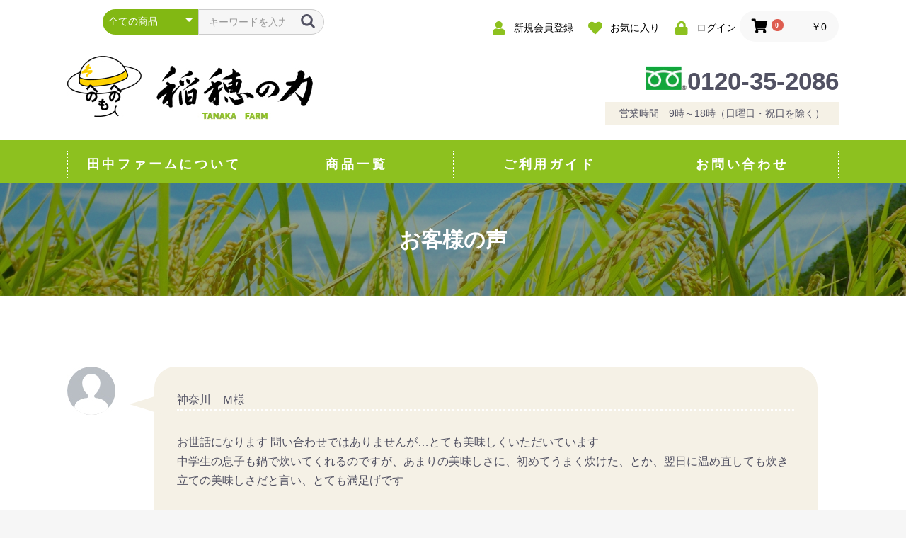

--- FILE ---
content_type: text/html; charset=UTF-8
request_url: https://tanakafarm.jp/user_data/voice
body_size: 13534
content:
<!doctype html>
<html lang="ja">
<head prefix="og: http://ogp.me/ns# fb: http://ogp.me/ns/fb# product: http://ogp.me/ns/product#">
    <meta charset="utf-8">
    <meta name="viewport" content="width=device-width, initial-scale=1, shrink-to-fit=no">
    <meta name="eccube-csrf-token" content="0K0RyhEl1023MxiZOeCxlzA8hPMf5ogFeHWEnO1mH3M">
    <title>稲穂の力 |あきたこまちの田中ファーム / お客様の声</title>
                    	
	
	
<!-- 2020.09.08追加 -->
<link rel="stylesheet" id="wp-block-library-css"  href="/html/user_data/assets/css/main.css" type="text/css" media="all" />				
<!-- All in One SEO Pack 2.11 by Michael Torbert of Semper Fi Web Design[224,237] -->
    <meta name="author" content="田中ファーム" />
    <meta name="description" content="我が家のお米は米粒にハリがあり噛みごたえが良く、あっさりとした甘みが特徴です。米の通販は田中ファーム" />
    <meta name="keywords" content="米通販,プチギフト,ギフト,あきたこまち,玄米,米販売,無農薬,米粉,黒豆,稲穂の力,和食,ぬか袋,玄米カイロ" />
<!-- slick slider -->
<link href="/html/user_data/assets/js/slick/slick-theme.css" rel="stylesheet" type="text/css">
<link href="/html/user_data/assets/js/slick/slick.css" rel="stylesheet" type="text/css">
<script src="https://cdn.jsdelivr.net/npm/jquery@3/dist/jquery.min.js"></script>
<script type="text/javascript" src="/html/user_data/assets/js/slick/slick.min.js"></script>
<script>
	$('.sliderMain').slick({
    autoplay:true,
    autoplaySpeed:5000,
    dots:true,
});
</script>
<!-- slick slider -->
<!-- ナビここから -->	  
<link rel="stylesheet" type="text/css" href="/html/user_data/assets/css/navi/style.css" media="all" /> 
<link rel="stylesheet" type="text/css" href="/html/user_data/assets/css/navi/font-awesome.min.css" media="all" />
<script src="/html/user_data/assets/js/navi/jquery-3.2.1.min.js"></script>

<link rel="stylesheet" type="text/css" href="/html/user_data/assets/css/navi/meanmenu.css" />
<script src="/html/user_data/assets/js/navi/jquery.meanmenu.min.js"></script>
<script type="text/javascript">
$(function($){
	//メニューの表示状態保管用
	var state = false;
	//.bodyのスクロール位置
	var scrollpos = 0;
	//meanmenuの状態による表示制御
	function mm_control() {
		if($('.mean-nav .nav').is(':visible')) {
			//表示中
			if(state == false) {
				scrollpos = $(window).scrollTop();
				$('body').addClass('fixed').css({'top': -scrollpos});
				$('.mean-container').addClass('open');
				$('.mean-nav .mask').show();
				state = true;
			}
		} else {
			//非表示中
			if(state == true) {
				$('body').removeClass('fixed').css({'top': 0});
				window.scrollTo( 0 , scrollpos );
				$('.mean-container').removeClass('open');
				$('.mean-nav .mask').hide();
				state = false;
			}
		}
	}

	$('#gNav').meanmenu({
	    meanMenuContainer: "#header .h_nav", // メニューを表示させる位置
	    meanScreenWidth: "768"
	});
	$(document)
	.on('opend.meanmenu closed.meanmenu', function() {
		mm_control();
	})
	.on('touchend click', '.mean-bar .mask', function(e) {
		$('.mean-bar .meanmenu-reveal').trigger('click');
		return false;
	});
	//ウィンドウサイズ変更によるメニュー非表示時の制御
	$(window).on('resize', function() {
		mm_control();
	});
});
</script>
<!--[if lt IE 9]>
<script src="js/html5shiv.js"></script>
<script src="script/respond.min.js"></script>
<![endif]-->
<!--[if lte IE 7]><script src="js/lte-ie7.js"></script><![endif]-->
<!-- ナビここまで -->




<link rel="icon" href="/html/user_data/assets/img/common/favicon.ico">
<!-- <link rel="stylesheet" href="https://maxcdn.bootstrapcdn.com/bootstrap/3.3.7/css/bootstrap.min.css"> -->
    <link rel="stylesheet" href="https://use.fontawesome.com/releases/v5.3.1/css/all.css" integrity="sha384-mzrmE5qonljUremFsqc01SB46JvROS7bZs3IO2EmfFsd15uHvIt+Y8vEf7N7fWAU" crossorigin="anonymous">
    <link rel="stylesheet" href="//cdn.jsdelivr.net/jquery.slick/1.6.0/slick.css">
    <link rel="stylesheet" href="/html/template/default/assets/css/style.css">
        <script src="https://code.jquery.com/jquery-3.3.1.min.js" integrity="sha256-FgpCb/KJQlLNfOu91ta32o/NMZxltwRo8QtmkMRdAu8=" crossorigin="anonymous"></script>
    <script>
        $(function() {
            $.ajaxSetup({
                'headers': {
                    'ECCUBE-CSRF-TOKEN': $('meta[name="eccube-csrf-token"]').attr('content')
                }
            });
        });
    </script>
                    <!-- ▼GoogleTagManager Head + Meta Pixel -->
            <!-- Google Tag Manager -->
<script>(function(w,d,s,l,i){w[l]=w[l]||[];w[l].push({'gtm.start':
new Date().getTime(),event:'gtm.js'});var f=d.getElementsByTagName(s)[0],
j=d.createElement(s),dl=l!='dataLayer'?'&l='+l:'';j.async=true;j.src=
'https://www.googletagmanager.com/gtm.js?id='+i+dl;f.parentNode.insertBefore(j,f);
})(window,document,'script','dataLayer','GTM-TZF9G6QT');</script>
<!-- End Google Tag Manager -->


<!-- Google tag (gtag.js) -->
<script async src="https://www.googletagmanager.com/gtag/js?id=AW-1072541178"></script>
<script>
  window.dataLayer = window.dataLayer || [];
  function gtag(){dataLayer.push(arguments);}
  gtag('js', new Date());

  gtag('config', 'AW-1072541178');
</script>



<!-- Meta Pixel Code -->
<script>
!function(f,b,e,v,n,t,s)
{if(f.fbq)return;n=f.fbq=function(){n.callMethod?
n.callMethod.apply(n,arguments):n.queue.push(arguments)};
if(!f._fbq)f._fbq=n;n.push=n;n.loaded=!0;n.version='2.0';
n.queue=[];t=b.createElement(e);t.async=!0;
t.src=v;s=b.getElementsByTagName(e)[0];
s.parentNode.insertBefore(t,s)}(window, document,'script',
'https://connect.facebook.net/en_US/fbevents.js');
fbq('init', '782774108471571');
fbq('track', 'PageView');
</script>
<noscript><img height="1" width="1" style="display:none"
src="https://www.facebook.com/tr?id=782774108471571&ev=PageView&noscript=1"
/></noscript>
<!-- End Meta Pixel Code -->
        <!-- ▲GoogleTagManager Head + Meta Pixel -->

                <link rel="stylesheet" href="/html/user_data/assets/css/customize.css">
	


</head>
<body id="page_user_data" class="other_page">

<div class="ec-layoutRole">
                <div class="ec-layoutRole__header">
                <!-- ▼ヘッダー(商品検索・ログインナビ・カート) -->
            <div class="ec-headerNaviRole">
    <div class="ec-headerNaviRole__left">
        <div class="ec-headerNaviRole__search">
            
<div class="ec-headerSearch">
    <form method="get" class="searchform" action="/products/list">
        <div class="ec-headerSearch__category">
            <div class="ec-select ec-select_search">
                            <select name="category_id" class="category_id"><option value="">全ての商品</option><option value="6">白米</option><option value="7">玄米</option><option value="17">無農薬米</option><option value="16">減農薬米</option><option value="13">定期購入</option><option value="8">もち米(白米)</option><option value="10">切り餅</option><option value="14">分づき米</option><option value="20">おすそわけ袋</option><option value="19">組み木絵ポストカード</option><option value="18">米</option><option value="12">味噌</option><option value="9">豆</option><option value="15">米ぬかホットパッド</option><option value="11">米粉</option></select>
    
            </div>
        </div>
        <div class="ec-headerSearch__keyword">
            <div class="ec-input">
                <input type="search" name="name" maxlength="50" class="search-name" placeholder="キーワードを入力" />
                <button class="ec-headerSearch__keywordBtn" type="submit">
                    <div class="ec-icon">
                        <img src="/html/template/default/assets/icon/search-dark.svg" alt="">
                    </div>
                </button>
            </div>
        </div>
    </form>
</div>

        </div>
        <div class="ec-headerRole__navSP">
            
<div class="ec-headerNavSP">
    <i class="fas fa-bars"></i>
</div>
        </div>
    </div>
    <div class="ec-headerNaviRole__right">
        <div class="ec-headerNaviRole__nav">
            
<div class="ec-headerNav">
            <div class="ec-headerNav__item">
            <a href="https://tanakafarm.jp/entry">
                <i class="ec-headerNav__itemIcon fas fa-user fa-fw"></i>
                <span class="ec-headerNav__itemLink">新規会員登録</span>
            </a>
        </div>
                    <div class="ec-headerNav__item">
                <a href="https://tanakafarm.jp/mypage/favorite">
                    <i class="ec-headerNav__itemIcon fas fa-heart fa-fw"></i>
                    <span class="ec-headerNav__itemLink">お気に入り</span>
                </a>
            </div>
                <div class="ec-headerNav__item">
            <a href="https://tanakafarm.jp/mypage/login">
                <i class="ec-headerNav__itemIcon fas fa-lock fa-fw"></i>
                <span class="ec-headerNav__itemLink">ログイン</span>
            </a>
        </div>
    </div>

        </div>
        <div class="ec-headerRole__cart">
            <div class="ec-cartNaviWrap">
    <div class="ec-cartNavi">
        <i class="ec-cartNavi__icon fas fa-shopping-cart">
            <span class="ec-cartNavi__badge">0</span>
        </i>
        <div class="ec-cartNavi__label">
            <div class="ec-cartNavi__price">￥0</div>
        </div>
    </div>
            <div class="ec-cartNaviNull">
            <div class="ec-cartNaviNull__message">
                <p>現在カート内に商品はございません。</p>
            </div>
        </div>
    </div>

        </div>
    </div>
</div>

        <!-- ▲ヘッダー(商品検索・ログインナビ・カート) -->
    <!-- ▼ロゴ -->
            <!-- header ここから -->
	<header class="st-Header st-Layout" id="header">
		<div class="st-Header_Inner st-Width">
			<!--	<div class="etc-box">
	<div class="etc-box-left"> 
    <img src="/html/template/default/assets/images/header_Search.jpg" alt="">
   </div>
	
<div class="etc-box-right"> 
	<ul class="etc gosick">
     <li><a href="#">新規会員登録</a></li>
     <li><a href="#">お気に入り</a></li>
     <li><a href="#">ログイン</a></li>
     <li><a href="#"><img src="/html/template/default/assets/images/header_cart.jpg" alt=""></a></li>
    </ul>
</div>	 
	</div>-->
	 
<h1 class="logo sp_none"><a href="https://tanakafarm.jp/"><img src="/html/template/default/assets/images/header_logo.jpg" alt=""></a></h1>
   <div class="tel-box">
   
		  <p class="tel"><img alt="tel:018-862-2343" src="/html/template/default/assets/images/index_header_tel.jpg">0120-35-2086</p>
		<p class="hours">営業時間　9時～18時（日曜日・祝日を除く）</p>
   </div>
		</div>
		




<!--<div class="ec-headerRole">
    <div class="ec-headerRole__title">
        <div class="ec-headerTitle">
            <div class="ec-headerTitle__title">
                
                <h1>
                    <a href="https://tanakafarm.jp/">
                        稲穂の力 |あきたこまちの田中ファーム
                    </a>
                </h1>
            </div>
        </div>
    </div>
</div>-->
        <!-- ▲ロゴ -->
    <!-- ▼ナビ -->
            <div class="h_nav">
			<h1 class="logo pc_none"><a href="https://tanakafarm.jp/"><img src="/html/template/default/assets/images/header_logo.jpg" alt=""></a></h1>
			<div class="sp_tel-box pc_none">
		  <p class="tel"><a href="tel:0120-35-2086"><img alt="tel:0120-35-2086" src="/html/template/default/assets/images/sp_header_tel.jpg"></a></p>
		<p class="hours"><a href="https://tanakafarm.jp/contact"><img alt="お問い合わせ" src="/html/template/default/assets/images/sp_header_mail.jpg"></a></p>
   </div>
				<nav id="gNav" class="st-Width">
					<ul class="nav">
						<li>
							<a href="https://tanakafarm.jp/user_data/about01"><span>田中ファームについて</span></a>
							<ul class="sub-menu">
								<li><a href="https://tanakafarm.jp/user_data/about01">我が家の紹介</a></li>
								<li><a href="https://tanakafarm.jp/user_data/about02">農作業風景</a></li>
								<li><a href="https://tanakafarm.jp/user_data/about03">白米・玄米ができるまで</a></li>
								<li><a href="https://tanakafarm.jp/user_data/about04">農場たより</a></li>
							</ul>
						</li>
						<li>
							<a href="https://tanakafarm.jp/products/list"><span>商品一覧</span></a>
							<ul class="sub-menu">
								<li><a href="https://tanakafarm.jp/products/list?category_id=6">白米</a></li>
								<li><a href="https://tanakafarm.jp/products/list?category_id=7">玄米</a></li>
								<li><a href="https://tanakafarm.jp/products/list?category_id=14">分づき米</a></li>
								<li><a href="https://tanakafarm.jp/products/list?category_id=8">もち米</a></li>
								<li><a href="https://tanakafarm.jp/products/list?category_id=17">無農薬米</a></li>
								<li><a href="https://tanakafarm.jp/products/list?category_id=16">減農米</a></li>
								<li><a href="https://tanakafarm.jp/user_data/teiki">定期購入</a></li>
								<li><a href="https://tanakafarm.jp/products/list?category_id=10">切り餅</a></li>
								<li><a href="https://tanakafarm.jp/products/list?category_id=19">その他</a></li>
							</ul>
						</li>
						<li><a href="https://tanakafarm.jp/user_data/guide"><span>ご利用ガイド</span></a></li>
						<li><a href="https://tanakafarm.jp/contact"><span>お問い合わせ</span></a></li>
					</ul>
					<div class="mask"></div>
				</nav>
			</div>
		
		</header>
<!-- header ここまで -->
        <!-- ▲ナビ -->

        </div>
    
        
    <div class="ec-layoutRole__contents">
                
                
        <div class="ec-layoutRole__main">
                        
                        
<!-- 下層MV ここから -->			
		<section class="second-TtlArea">
			<div class="second-TtlArea_Inner st-Width">
				<h2>お客様の声</h2>
			</div>
		</section>
<!-- 下層MV  ここまで -->			
		
<section class="voice-Sec1">
  <div class="inner st-Width">
      
	  <div class="unit_box">	  
	<img src="/html/template/default/assets/images/voice/voice_icon01.jpg" alt="">
  <div class="unit_box_Inner">
	  	<div class="ttl">神奈川　Ｍ様</div>
    <p class="box-txt">お世話になります 問い合わせではありませんが…とても美味しくいただいています<br>
中学生の息子も鍋で炊いてくれるのですが、あまりの美味しさに、初めてうまく炊けた、とか、翌日に温め直しても炊き立ての美味しさだと言い、とても満足げです<br>
<br>
 またどうぞよろしくお願いいたします。
</p>    

	</div>
	  </div>
	
	  
	  	  <div class="unit_box">	  
	<img src="/html/template/default/assets/images/voice/voice_icon01.jpg" alt="">
  <div class="unit_box_Inner">
	  	<div class="ttl">F末様</div>
    <p class="box-txt">ご連絡ありがとうございます。
友達も玄米も食べてみたいと言っていたので何キロずつ注文するかを相談し注文させていただきます。<br>
<br>
毎日炊き上がるお米がピカピカしていて甘くて食べ過ぎてしまってます。<br>
<br>
長男は初めて炊いた新米は生マグロで食べたいと、お米が美味しすぎる、おかわりしていました。<br>
美味しいお米ありがとうございます。<br>
</p>    
	</div>
	  </div>
		<div class="unit_box">	  
  <div class="unit_box_Inner01">
    <p class="box-txt">追加購入の検討誠に有り難うございます。<br>
新米時期にご注文が殺到したこともあり、購入制限などもありご迷惑をおかけいたしました。<br>
<br>
我が家の新米と生マグロですか...　想像しただけで、お腹が鳴りそうです。</p>    
	</div>
		<img src="/html/template/default/assets/images/voice/voice_icon02.jpg" alt="">
	  </div>
	  
	  
  <div class="unit_box">	  
	<img src="/html/template/default/assets/images/voice/voice_icon01.jpg" alt="">
  <div class="unit_box_Inner">
	  	<div class="ttl">三重県　O様</div>
	  <article class="unit_left">
    <p class="box-txt">ご飯食べているときは、いつもこんな感じです。(*^^*)</p>    
   </article>
	 <article class="unit_right">
		 <img src="/html/template/default/assets/images/voice/voice_img01.jpg" alt="">
   </article>
	</div>
	  </div>
	  
	  <div class="unit_box">	  
	<img src="/html/template/default/assets/images/voice/voice_icon01.jpg" alt="">
  <div class="unit_box_Inner">
	  	<div class="ttl">東京都　Ｔ様</div>
    <p class="box-txt">前回は沢庵を送っていただきありがとうございました。<br>
普段は漬物をほとんど食べない妻が、ほとんど一人で食べてしまい、おかげで私は二切れしか食べられませんでしたが、とてもおいしかったです。<br>
<br>
ありがとうございました。 今後ともよろしくお願いいたします。
</p>    

	</div>
	  </div>
	
	<div class="unit_box">	  
	<img src="/html/template/default/assets/images/voice/voice_icon01.jpg" alt="">
  <div class="unit_box_Inner">
	  	<div class="ttl">○○様</div>
    <p class="box-txt">お米をいつもおいしくいただいています。 ありがとうございます。<br>
さて、昨日注文していた玄米と米粉が到着したのですが、段ボールをあけてみたところ白い粉が散らばっていました。米粉の袋に封されていない箇所があり ここが原因で粉がもれてしまったようです。<br>
今回、注文した二袋の内の一袋の封がされていないのであればミスとも思えたのですが、二袋とも同じように角のところが封をされていなかったので何か理由があるのかしらと思い連絡させていただきました。</p> 
	</div>
	  </div>
		
		<div class="unit_box">	  
  <div class="unit_box_Inner01">
    <p class="box-txt">ご指摘をいただき本当に感謝しております。<br>
対策として、米袋用のゆ着幅の狭いシーラを使わず味噌袋用の幅広タイプに変更し、しっかりとゆ着できる時間調整を心がけました。<br>
<br>
本日お取替え品をお送りいたしましたので、明日○日午後八時以降配達となります。<br>
このたびは大変申し訳ございませんでした。</p>    
	</div>
		<img src="/html/template/default/assets/images/voice/voice_icon02.jpg" alt="">
	  </div>
		
		<div class="unit_box">	  
	<img src="/html/template/default/assets/images/voice/voice_icon01.jpg" alt="">
  <div class="unit_box_Inner">
	  	<div class="ttl">M・Y様</div>
    <p class="box-txt">先日、田中ファームさんから「無農薬あきたこまち白米5キロ」を購入させていただきました。<br>
前のお米を食べ終わり、昨日、田中ファームさんのお米をいただきました。<br>
<br>
炊きあがったお米は、一粒一粒が自立しているかのように凛としていて、お味もほんのり甘みがあって、すごく美味しいお米です。なかなか田んぼの状況や生産者の顔が見えないことが多い中、タイムリーな状況とお姿が見える、そのことが、ひと味もふた味も、うまみを加えていることも確かです。<br>
<br>
私は､白米と玄米を気分で食べているので、今度は玄米を注文してみようと思っています。</p>    
	</div>
	  </div>
	
	<div class="unit_box">	  
	<img src="/html/template/default/assets/images/voice/voice_icon01.jpg" alt="">
  <div class="unit_box_Inner">
	  	<div class="ttl">MOMO様</div>
    <p class="box-txt">減農薬で農家より直接販売なので安心していただくことができます。<br>
精米して数日で届いたのでとてもおいしくみずみずしかったです。</p>    
	</div>
	  </div>
	  
	  <div class="unit_box">	  
	<img src="/html/template/default/assets/images/voice/voice_icon01.jpg" alt="">
  <div class="unit_box_Inner">
	  	<div class="ttl">ももすけ様</div>
    <p class="box-txt">ダンボールに5キロの米が入っていて、今年初めての新米に感激！！<br>
最初にお米で炊き込みご飯を作り、次の日に白米をそのままの味で試してみました。<br>
<br>
最初に炊きたてをパクリ、柔らかめの好きな私はいつもの水加減（多めの水）にしてしまい、柔らかすぎてしまいました。もう一度炊きなおして挑戦。炊飯器のメモリどおり炊いて、もっちもちの白米でした。柔らかくても歯ごたえがあり、お米の味もしっかりしているように感じました。塩おにぎりにしても何個も食べれそうです。そのまま何時間か外に出し（ラップもせず）食べてみましたが、普通ならカリカリになるのに、多少硬くはなりましたが、さめても美味しいご飯でした。お弁当とかにお勧めかもしれません。<br>
<br>
あとそのままレンジで暖めても炊き立てを感じれそうでした。育ち盛りいる我が家では、美味しくて止まらなくなると破産してしまいますが、本場のあきたこまちはほんとに美味しかったです。。</p>    
	</div>
	  </div>
	  
	  <div class="unit_box">	  
	<img src="/html/template/default/assets/images/voice/voice_icon01.jpg" alt="">
  <div class="unit_box_Inner">
	  	<div class="ttl">K山様</div>
    <p class="box-txt">いつも美味しいお米ありがとうございます。
今回初めて玄米を送っていただき、始めはコイン精米所で精米して食べようと思ってましたが、ネットで発芽玄米の作り方を知り早速挑戦してみました！（なんといっても●ァンケルで発芽玄米を何度も今まで購入していたくらいなので・・・）<br>
<br>
夏場なので24時間お水を取り替えながら、ゆっくり発芽を待って三分の二発芽玄米、三分の一白米で普通の炊飯器でいつもより少し多めの水加減で炊飯。<br>
<br>
仕上がりは最高で、玄米の甘味と少しこりこりした歯ごたえ、思った以上にふっくらした炊き上がりと100点満点で、家族も大満足！！<br>
あまりの美味しさに田中ファームさんにご報告せねば！！と思いメールさせていただきました。<br>
<br>
これも美味しい玄米を送ってくださった田中ファームさんのお陰です、どうもありがとうございました。<br>
これからもよろしくお願いしますね。<br>
<br>
PS.　今度は100％発芽玄米で炊飯してみようと思っています。</p>    
	</div>
	  </div>
	  
	  <div class="unit_box">	  
	<img src="/html/template/default/assets/images/voice/voice_icon01.jpg" alt="">
  <div class="unit_box_Inner">
	  	<div class="ttl">チエ様</div>
    <p class="box-txt">お米がぴったり入るダンボールで届けられました。 精米の日付も送ってもらったその日でした。精米が直前という事も嬉しい気遣いです。<br>
お米の袋の上に2枚の印刷物が置かれていて農場便りとお米の説明と他の商品数点の紹介だけでした。農場便りはさらっと目を通せますが、農場からの風を感じる温かな内容でした。<br>
商品説明もあっさりした内容で分かりやすく、稲作専業農家と紹介されているそのままに他の商品紹介もお米以外はお餅と黒豆関連だけでした。<br>
<br>
丁寧に専業農家として自信を持って取り組まれている息遣いが感じられ、お米を吟味する前にお餅も黒豆も取り寄せたくなりました。お米の方は、今まで我が家でお米は新潟こしひかりに限定していたのですが、今回のお米が炊き上がった時のご飯のつやと甘い香りでその概念は覆された感じです。わくわくしながら、お茶碗から口に運んでいくとふくよかな香りとともに一粒一粒しっかりしていて粘りも甘みも期待していた以上のものでした。このお米だったらおかずも要らないかもしれませんね。塩だけのおむすびでも十分満足できそうです。<br>
<br>
この味で減農薬で作り上げたのは凄いと思いますが、価格も良心的でお取り寄せにはまたとない商品だと思います。</p>    
	</div>
	  </div>
	  
	  <div class="unit_box">	  
	<img src="/html/template/default/assets/images/voice/voice_icon01.jpg" alt="">
  <div class="unit_box_Inner">
	  	<div class="ttl">しまじろう様</div>
    <p class="box-txt">箱を開けるとお米と、商品のチラシと農場便りが入っていました。便りは田中ファームさんのご家族の人柄がわかるようなものでした。たんぼの状況もわかります。<br>
<br>
お米のほうは精米したて。これポイントです。前日に精米したてなんて！！と嬉しくなりました。精米したら日に日に古くなっていくので、お店で買う時もなるべく精米日が近いものを選ぶようにしていますが、その点でとても感激でした。新米でお水をしょうしょう少なめにして炊いてみると、炊き立てのごはんはいい香り。食べてみても美味しくて、ちょうど手に入った有精卵の卵を合わせてたまごかけごはんで軽く一膳食べてしまいました。<br>
翌日の冷蔵したごはんの温めなおしも美味しく食べられました。あきたこまちなのでコシヒカリほど粘りはありませんが粒がそろい、立っており、ピカピカ、口に入れると甘味がありました。<br>
<br>
粒の立つお米って、これも久々感動でした。私としては何が何でも無農薬とは言いほどではありませんが、それでも安全で安心なおいしいお米を食べたいので、減農薬というのはちょうどよい基準だと思っています。<br>
<br>
無農薬まではこだわらないけれど、ほどよく安全、安心が得られて、お取り寄せして食べるには手ごろな価格でおいしい食卓が確保できそうです。入っていたチラシの送料お得になりました、という農家さんの努力も良いなと思いました。</p>    
	</div>
	  </div>
	  
	  <div class="unit_box">	  
	<img src="/html/template/default/assets/images/voice/voice_icon01.jpg" alt="">
  <div class="unit_box_Inner">
	  	<div class="ttl">△井様</div>
	  <article class="unit_left">
    <p class="box-txt">こんばんは、いつも無農薬玄米おいしくいただいています。<br>
うちの二人の息子の写真送らせていただきました。長男小学1年生の大地、来年幼稚園の太●です。<br>
二人ともほんとに元気で親が言うのもなんですが、名前のとおりで妻と私も元気をもらってます！<br>
お米は毎日食べる分だけ分づきしていただいてます。子供達もお米大好き！毎食しっかりいただいてます。<br>
やっぱり日本人はお米が一番です。これからもおいしいお米よろしくお願いいたします。</p>    
   </article>
	 <article class="unit_right">
		 <img src="/html/template/default/assets/images/voice/voice_img02.jpg" alt="">
   </article>
	</div>
	  </div>
	  
	  <div class="unit_box">	  
	<img src="/html/template/default/assets/images/voice/voice_icon01.jpg" alt="">
  <div class="unit_box_Inner">
	  	<div class="ttl">○山様</div>
	  <article class="unit_left">
    <p class="box-txt">先日は美味しい米を送っていただき有難うございました。早速、玄米に豆やあずきなどを入れて炊いて食べています。<br>
柔らかく、もっちりしていてとても美味しく頂いています。プレゼントの黒豆も味噌もとっても美味しいです、有難うございました。今までは少し遠い自然食品店で買っておりましたが、他のおかずなどと、米10キロを自転車で運ぶのは大変でした。これからは、買いに行く手間も要らず、家にいながら美味しい米が手に入り、おまけに無農薬で今までよりも安く、本当に良かったと家族一同喜んでいます。</p>    
   </article>
	 <article class="unit_right">
		 <img src="/html/template/default/assets/images/voice/voice_img03.jpg" alt="">
   </article>
	</div>
	  </div>
	  
	  <div class="unit_box">	  
	<img src="/html/template/default/assets/images/voice/voice_icon01.jpg" alt="">
  <div class="unit_box_Inner">
	  	<div class="ttl">○藤様</div>
	  <article class="unit_left">
    <p class="box-txt">ここ最近のブームは”田中さんの味噌”です。<br>
ル・クルーゼのハート型のラムカンに田中さんの味噌を入れて"MY味噌"にしています。<br>
キュウリを食べるときには必ず「田中さんの味噌を出して！」と言います。食欲がないときでも味噌おにぎりは必ず食べますよ。<br>
写真は、 田中さんのお米でシロクマちゃんです。二枚目の写真○汰は「おこめありがとう」「おみそありがとう」右から田中さんの絵、HPトップに出ているクマの絵、メカ？の絵を書いたようです。<br>
おいしいお米とお気に入りの味噌を作ってくれて「ありがとうございます」という気持ちを表したかったようです。</p>    
   </article>
	 <article class="unit_right">
		 <img src="/html/template/default/assets/images/voice/voice_img04.jpg" alt="">
   </article>
	</div>
	  </div>
	  
	  <div class="unit_box">	  
	<img src="/html/template/default/assets/images/voice/voice_icon01.jpg" alt="">
  <div class="unit_box_Inner">
	  	<div class="ttl">山○様</div>
    <p class="box-txt">つやつやでとても美味しかったです。鹿児島の新米も美味しいと思っていたのですが、やはり、東北のお米はうまいですね。連絡が遅くなって申し訳ありませんでした。これからも頑張ってください。</p>    
	</div>
	  </div>
	  
	  <div class="unit_box">	  
	<img src="/html/template/default/assets/images/voice/voice_icon01.jpg" alt="">
  <div class="unit_box_Inner">
	  	<div class="ttl">坂○様</div>
    <p class="box-txt">早速袋から出して家に今あるお米とくらべてみましたがやはり、ぜんぜん形も違うしとにかくふっくらしていて透き通っていますね。今日炊いたご飯たべてみました。ねばりがあり、味に深みがあり主人と二人して美味しいねの連発でした。我が家のお米も生協ので九重のこしひかりなんですけど無農薬でも頑張って作れば、こんなに美味しいお米が出来るのですね。二人なので、消費量がしれていますが考えてみようと思っています。</p>    
	</div>
	  </div>
	  
	  <div class="unit_box">	  
	<img src="/html/template/default/assets/images/voice/voice_icon01.jpg" alt="">
  <div class="unit_box_Inner">
	  	<div class="ttl">○谷様</div>
    <p class="box-txt">HPを読んで考えさせられました。お米大好きな私。そのわりにはお米は安いのでいい、今の時期は洗わないでいいのだったらなんでもいい、という考え方をしてます。安いのがすべてじゃないんだなって思うのですが毎日食べるものです。でもね月3千円の追加出費は痛いもんですよ。</p>    
	</div>
	  </div>
	  
	  <div class="unit_box">	  
	<img src="/html/template/default/assets/images/voice/voice_icon01.jpg" alt="">
  <div class="unit_box_Inner">
	  	<div class="ttl">福岡市　Kさん</div>
    <p class="box-txt">驚きました、お米ってこんなに甘いんですね！！<br>
おかず手抜きしても良いかな〜〜っと…主人にしかられますね（笑）
</p>    
	</div>
	  </div>
	  
	  <div class="unit_box">	  
	<img src="/html/template/default/assets/images/voice/voice_icon01.jpg" alt="">
  <div class="unit_box_Inner">
	  	<div class="ttl">釧路市　ササやんさん</div>
    <p class="box-txt">美味しいお米を有り難う。この感動を伝えたく友人にもお米をプレゼントしております。寒くなりますがお体に気をつけてください。</p>    
	</div>
	  </div>
	  
	  <div class="unit_box">	  
	<img src="/html/template/default/assets/images/voice/voice_icon01.jpg" alt="">
  <div class="unit_box_Inner">
	  	<div class="ttl">秋田市　ミッティママさん</div>
    <p class="box-txt">友人から進められて、食べてみました。おいしぃぃぃ。田中ファームさんのおっしゃるように毎日食べるから、身体が喜ぶいいいものが大事だと思います。</p>    
	</div>
	  </div>
	  
	  <div class="unit_box">	  
	<img src="/html/template/default/assets/images/voice/voice_icon01.jpg" alt="">
  <div class="unit_box_Inner">
	  	<div class="ttl">西条市　Oさん</div>
    <p class="box-txt">プレゼントのお漬け物有り難うございました。<br>
明日、早速頂きます。又注文します。本当においしかったです。</p>    
	</div>
	  </div>
	  
	  <div class="unit_box">	  
	<img src="/html/template/default/assets/images/voice/voice_icon01.jpg" alt="">
  <div class="unit_box_Inner">
	  	<div class="ttl">出雲市　ナマハゲ大好きさん</div>
    <p class="box-txt">こんにちは。お米がそろそろ少なくなってきたので、いつものお米を二袋送って下さい。<br>
最近運動部に挑戦している子供達のお米を食べる量が急激に増えました。<br>
今から夏休みが怖いです、お米値上げしないでくださいね。</p>    
	</div>
	  </div>
	  
	  <div class="unit_box">	  
	<img src="/html/template/default/assets/images/voice/voice_icon01.jpg" alt="">
  <div class="unit_box_Inner">
	  	<div class="ttl">狛江市　Iさん</div>
    <p class="box-txt">13日にお米が届きました。<br>
炊き上げたときの匂いといい、ツヤといい、大満足です。<br>
いつも夫婦夕食時だけの炊飯でしたけど、朝も炊飯してお弁当にしようかと真剣に考慮中！<br>
有り難うございました。</p>    
	</div>
	  </div>
	  
	  <div class="unit_box">	  
	<img src="/html/template/default/assets/images/voice/voice_icon01.jpg" alt="">
  <div class="unit_box_Inner">
	  	<div class="ttl">大館市　Kさん</div>
    <p class="box-txt">お味噌甘みがあっておいしいです、田楽やモロキュウにも最適ですね。<br>
もう田中ファームさんの黒豆味噌にぞっこんです。</p>    
	</div>
	  </div>
	  
	  <div class="unit_box">	  
	<img src="/html/template/default/assets/images/voice/voice_icon01.jpg" alt="">
  <div class="unit_box_Inner">
	  	<div class="ttl">広島市　Fさん</div>
    <p class="box-txt">大根のお漬物！二本も頂いてよかったのでしょうか？<br>
感謝、感謝です！<br>
黒豆も揃って、これで我が家は無事に年が越せそうです(笑)<br>
今年もお世話になりました。<br>
奥様をはじめ、ご家族の皆様、お元気で新年を迎えられますよう、お祈りしています。</p>    
	</div>
	  </div>
	  
	   <div class="unit_box">	  
	<img src="/html/template/default/assets/images/voice/voice_icon01.jpg" alt="">
  <div class="unit_box_Inner">
	  	<div class="ttl">東京都　Sさん</div>
    <p class="box-txt">昨日玄米10kg　届きました。その中に大根漬けが入っており今朝家内と頂きました。本当に美味しかったです。お心遣い有難う御座います。急ぎ御礼まで！</p>    
	</div>
	  </div>

	  
	  

  </div>
 </section>
	



                                </div>

                    </div>

        
                <div class="ec-layoutRole__footer">
                <!-- ▼フッター -->
            	</div>	
	</main>
	<!-- main まで -->	
			

	
	
	<footer class="st-Footer st-Layout">
   <div class="inner st-Width">
    
      <ul class="nav1 gosick">
       <li class="i1"><a href="https://tanakafarm.jp/">ホーム</a></li>
       <li class="i2"><a href="https://tanakafarm.jp/user_data/guide">ご利用ガイド</a></li>
       <li class="i3"><a href="https://tanakafarm.jp/user_data/privacy">プライバシーポリシー</a></li>
       <li class="i4"><a href="https://tanakafarm.jp/help/tradelaw">特定商取引法について</a></li>
       <li class="i5"><a href="/html/template/default/assets/images/chirashi.pdf">案内チラシ</a></li>
       <li class="i6"><a href="https://tanakafarm.jp/contact">お問い合わせ</a></li>
      </ul>
	   <h2 class="logo"><a href="https://tanakafarm.jp/"><img alt="田中ファーム" src="/html/template/default/assets/images/footer_logo.png"></a></h2>
      <ul class="nav2 gosick">
       <li><a href="https://www.facebook.com/tanakafarm" target="_blank"><img alt="facebook" src="/html/template/default/assets/images/fotter_fb.png"></a></li>
       <li><a href="https://twitter.com/tanakafarm1" target="_blank"><img alt="Twitter" src="/html/template/default/assets/images/fotter_tw.png"></a></li>
       <li><a href="https://www.instagram.com/inaho_no_chikara/" target="_blank"><img alt="instagram" src="/html/template/default/assets/images/fotter_insta.png"></a></li>
       <li><a href="https://www.youtube.com/c/TanakafarmJp" target="_blank"><img alt="youtube" src="/html/template/default/assets/images/fotter_youtube.png"></a></li>
      </ul>
	    
   </div>
	<p class="copy"><small>Copyright &copy; TANAKA FARM All Rights Reserved.</small></p>
</footer>

<!--<div class="ec-footerRole">
    <div class="ec-footerRole__inner">
        <ul class="ec-footerNavi">
            <li class="ec-footerNavi__link">
                <a href="https://tanakafarm.jp/help/about">当サイトについて</a>
            </li>
            <li class="ec-footerNavi__link">
                <a href="https://tanakafarm.jp/help/privacy">プライバシーポリシー</a>
            </li>
            <li class="ec-footerNavi__link">
                <a href="https://tanakafarm.jp/help/tradelaw">特定商取引法に基づく表記</a>
            </li>
            <li class="ec-footerNavi__link">
                <a href="https://tanakafarm.jp/contact">お問い合わせ</a>
            </li>
        </ul>
        <div class="ec-footerTitle">
            <div class="ec-footerTitle__logo">
                <a href="https://tanakafarm.jp/">稲穂の力 |あきたこまちの田中ファーム</a>
            </div>
            <div class="ec-footerTitle__copyright">copyright (c) 稲穂の力 |あきたこまちの田中ファーム all rights reserved.</div>
        </div>
    </div>
</div>-->
        <!-- ▲フッター -->

        </div>
    </div><!-- ec-layoutRole -->

<div class="ec-overlayRole"></div>
<div class="ec-drawerRoleClose"><i class="fas fa-times"></i></div>
<div class="ec-drawerRole">
                    <!-- ▼商品検索 -->
            
<div class="ec-headerSearch">
    <form method="get" class="searchform" action="/products/list">
        <div class="ec-headerSearch__category">
            <div class="ec-select ec-select_search">
                            <select name="category_id" class="category_id"><option value="">全ての商品</option><option value="6">白米</option><option value="7">玄米</option><option value="17">無農薬米</option><option value="16">減農薬米</option><option value="13">定期購入</option><option value="8">もち米(白米)</option><option value="10">切り餅</option><option value="14">分づき米</option><option value="20">おすそわけ袋</option><option value="19">組み木絵ポストカード</option><option value="18">米</option><option value="12">味噌</option><option value="9">豆</option><option value="15">米ぬかホットパッド</option><option value="11">米粉</option></select>
    
            </div>
        </div>
        <div class="ec-headerSearch__keyword">
            <div class="ec-input">
                <input type="search" name="name" maxlength="50" class="search-name" placeholder="キーワードを入力" />
                <button class="ec-headerSearch__keywordBtn" type="submit">
                    <div class="ec-icon">
                        <img src="/html/template/default/assets/icon/search-dark.svg" alt="">
                    </div>
                </button>
            </div>
        </div>
    </form>
</div>

        <!-- ▲商品検索 -->
    <!-- ▼ログインナビ(SP) -->
            

<div class="ec-headerLinkArea">
    <div class="ec-headerLink__list">
			<a href="https://tanakafarm.jp/user_data/about01"><span>我が家の紹介</span></a>
            <a href="https://tanakafarm.jp/user_data/about02"><span>農作業風景介</span></a>
            <a href="https://tanakafarm.jp/user_data/about03"><span>白米・玄米ができるまで</span></a>
            <a href="https://tanakafarm.jp/user_data/about04"><span>農場たより</span></a>
            <a href="https://tanakafarm.jp/user_data/guide"><span>ご利用ガイド</span></a>
            <a href="https://tanakafarm.jp/contact"><span>お問い合わせ</span></a>
    </div>
</div>

<!--<div class="ec-headerLinkArea">
    <div class="ec-headerLink__list">
        <a class="ec-headerLink__item" href="https://tanakafarm.jp/cart">
            <div class="ec-headerLink__icon">
                <i class="fas fa-shopping-cart fa-fw"></i>
            </div>
            <span>カートを見る</span>
        </a>
                    <a class="ec-headerLink__item" href="https://tanakafarm.jp/entry">
                <div class="ec-headerLink__icon">
                    <i class="fas fa-user fa-fw"></i>
                </div>
                <span>新規会員登録</span>
            </a>
                            <a class="ec-headerLink__item" href="https://tanakafarm.jp/mypage/favorite">
                    <div class="ec-headerLink__icon">
                        <i class="fas fa-heart fa-fw"></i>
                    </div>
                    <span>お気に入り</span>
                </a>
                        <a class="ec-headerLink__item" href="https://tanakafarm.jp/mypage/login">
                <div class="ec-headerLink__icon">
                    <i class="fas fa-lock fa-fw"></i>
                </div>
                <span>ログイン</span>
            </a>
                <a class="ec-headerLink__item" href="https://tanakafarm.jp/">
            <div class="ec-headerLink__icon">
                <i class="fas fa-home fa-fw"></i>
            </div>
            <span>ホームに戻る</span>
        </a>
    </div>
</div>-->
        <!-- ▲ログインナビ(SP) -->
    <!-- ▼カテゴリナビ(SP) -->
            


<div class="ec-headerCategoryArea">
    <div class="ec-headerCategoryArea__heading">
        <p>カテゴリ一覧</p>
    </div>
    <div class="ec-itemNav">
        <ul class="ec-itemNav__nav">
                            <li>
                            <a href="https://tanakafarm.jp/products/list?category_id=6">
        白米
    </a>
    
                </li>
                            <li>
                            <a href="https://tanakafarm.jp/products/list?category_id=7">
        玄米
    </a>
    
                </li>
                            <li>
                            <a href="https://tanakafarm.jp/products/list?category_id=17">
        無農薬米
    </a>
    
                </li>
                            <li>
                            <a href="https://tanakafarm.jp/products/list?category_id=16">
        減農薬米
    </a>
    
                </li>
                            <li>
                            <a href="https://tanakafarm.jp/products/list?category_id=13">
        定期購入
    </a>
    
                </li>
                            <li>
                            <a href="https://tanakafarm.jp/products/list?category_id=8">
        もち米(白米)
    </a>
    
                </li>
                            <li>
                            <a href="https://tanakafarm.jp/products/list?category_id=10">
        切り餅
    </a>
    
                </li>
                            <li>
                            <a href="https://tanakafarm.jp/products/list?category_id=14">
        分づき米
    </a>
    
                </li>
                            <li>
                            <a href="https://tanakafarm.jp/products/list?category_id=20">
        おすそわけ袋
    </a>
    
                </li>
                            <li>
                            <a href="https://tanakafarm.jp/products/list?category_id=19">
        組み木絵ポストカード
    </a>
    
                </li>
                            <li>
                            <a href="https://tanakafarm.jp/products/list?category_id=18">
        米
    </a>
    
                </li>
                            <li>
                            <a href="https://tanakafarm.jp/products/list?category_id=12">
        味噌
    </a>
    
                </li>
                            <li>
                            <a href="https://tanakafarm.jp/products/list?category_id=9">
        豆
    </a>
    
                </li>
                            <li>
                            <a href="https://tanakafarm.jp/products/list?category_id=15">
        米ぬかホットパッド
    </a>
    
                </li>
                            <li>
                            <a href="https://tanakafarm.jp/products/list?category_id=11">
        米粉
    </a>
    
                </li>
                    </ul>
    </div>
</div>

        <!-- ▲カテゴリナビ(SP) -->

    </div>
<div class="ec-blockTopBtn pagetop"><img alt="pagetop" src="/html/template/default/assets/images/top.png"></div>
<!--<div class="ec-blockTopBtn pagetop">ページトップへ</div>-->
<script src="https://maxcdn.bootstrapcdn.com/bootstrap/3.3.7/js/bootstrap.min.js"></script>
<script src="https://cdn.jsdelivr.net/jquery.slick/1.6.0/slick.min.js"></script>
<script>
var eccube_lang = {
    "common.delete_confirm":"削除してもよろしいですか?"
}
</script><script src="/html/template/default/assets/js/function.js"></script>
<script src="/html/template/default/assets/js/eccube.js"></script>
    <script src="/html/user_data/assets/js/customize.js"></script>



<!-- 2020.09.08追加 -->
<script src="https://ajax.googleapis.com/ajax/libs/jquery/1.11.0/jquery.min.js"></script>
<script src="/html/user_data/assets/js/slick/slick.min.js"></script>

<script>
$(document).ready(function () {

  //5.センター寄せ両サイド表示
  $('.center').slick({
    infinite: true, //スライドのループ有効化
    dots: true, //ドットのナビゲーションを表示
    centerMode: true, //要素を中央寄せ
    centerPadding: '10%', //両サイドの見えている部分のサイズ
    autoplay: true, //自動再生
	autoplaySpeed:5000, //切り替えスピード
	speed: 1500,
	pauseOnHover: false, //マウスオーバー中、スライドを停止させない
  });

});
</script>	


</body>
</html>


--- FILE ---
content_type: text/css
request_url: https://tanakafarm.jp/html/user_data/assets/css/main.css
body_size: 14954
content:
@charset "utf-8";

html {
	box-sizing: border-box;
}

html{
  font-size: 3.2vw;
	overflow-x: hidden;
}

@media only screen and (min-width: 46.875em ) {
  html{
    font-size: 1.92492782vw;
	  overflow-x: hidden;
  }
}
@media only screen and (min-width: 65em ) {
  html{
    font-size: 125%;
  }
}

hr {
  display: block;
  height: 1px;
  border: 0;
  border-top: 1px solid #ccc;
  margin: 1em 0;
  padding: 0;
}


/* 画面サイズが480px以上の時に読み込ませる */
@media screen and (min-width: 480px) {
    .sp_none {display: block;}
    .pc_none {display: none;}
}
/* 画面サイズが480px以下の時に読み込ませる */
@media screen and (max-width: 480px) {
    .sp_none {display: none;}
    .pc_none {display: block;}
}



body {
  color: #333333;
		word-break: normal;
		line-height: 1.7;
  font-family:'メイリオ', Meiryo, -apple-system, BlinkMacSystemFont, "Helvetica Neue", "Yu Gothic", YuGothic, Verdana, Meiryo, "M+ 1p", sans-serif!important;
	margin: 0;
}

img {
  /* height: auto; */
  max-width: 100%;
}
svg {
  height: 100%;
  width: 100%;
}
img[srcset] {
  width: 100%;
}
a img:hover{
	opacity: .8;
}
a{
	text-decoration: underline;
	color: #000;
}
a:hover{
	opacity: .8;
}
.st-Layout * {
  /*color: inherit;*/
  font-size: 0.95em;
  list-style-type: none;
  margin: 0;
  padding: 0;
  text-decoration: none;
  transition-duration: .5s;
  transition-property: none;
  transition-timing-function: ease-in-out;
}
@media only screen and (max-width: 46.875em){
	.st-Layout * {
  /*color: inherit;*/
  font-size: 1.02em;
  list-style-type: none;
  margin: 0;
  padding: 0;
  text-decoration: none;
  transition-duration: .5s;
  transition-property: none;
  transition-timing-function: ease-in-out;
}
}
.st-Layout *::before,
.st-Layout *::after {
  transition-duration: inherit;
  transition-property: inherit;
  transition-timing-function: inherit;
}
.st-Layout li {
  list-style-type: inherit;
}
.mincho{
font-family: "游明朝体", "Yu Mincho", YuMincho, "ヒラギノ明朝 Pro", "Hiragino Mincho Pro", "MS P明朝", "MS PMincho", serif;
}
.st-Wrapper {
  overflow: hidden;
  position: relative;
}
.st-Width {
  width: 100vw;
  padding-left:0;
  padding-right:0;
}
@media only screen and (min-width: 46.875em ) {
  .st-Width {
   width: 96%;
			padding-left:calc(20rem / 20);
			padding-right:calc(20rem / 20);
  }
}
@media only screen and (min-width: 65em ) {
  .st-Width {
    margin-right: auto;
    margin-left: auto;
    width: 1090px;
  }
}
@media only screen and (max-width: 46.875em ) {
.st-Width {
   width: 94%;
   padding-left: 3%;
   padding-right: 3%;
  }
}
.sb-Width {
  width: 100vw;
  padding-left:0;
  padding-right:0;
}
@media only screen and (min-width: 46.875em ) {
  .sb-Width {
   width: 96%;
			padding-left:calc(20rem / 20);
			padding-right:calc(20rem / 20);
  }
}
@media only screen and (min-width: 65em ) {
  .sb-Width {
    margin-right: auto;
    margin-left: auto;
    width: 1000px;
  }
}

.st-H1{
background: #764c24;
}

.st-H1 h1{
font-size: calc(13rem / 20);
font-weight: normal;
color: #fff;
padding-top: calc(3rem / 20);
padding-bottom: calc(3rem / 20);
margin-top: 0;
margin-bottom: 0;
}
@media only screen and (max-width: 46.875em ) {
.st-H1{
display: none;
}
}
.st-Header{
	width: 100%;
	position: relative;
	z-index: 99;
	/* margin-top: 1em; */
}
@media only screen and (max-width: 46.875em ) {
	.st-Header{
	/* position: fixed; */
	width: 100%;
	background: #fff;
	margin-top: 0px;
	}
}
/* top余白 */
.st-Header_Inner{
	display:-webkit-box;
	display:-webkit-flex;
	display:-ms-flexbox;
	display:flex;
	-webkit-flex-wrap:wrap;
	-ms-flex-wrap:wrap;
	flex-wrap:wrap;
	-webkit-box-pack:justify;
	-webkit-justify-content:space-between;
	-ms-flex-pack:justify;
	justify-content:space-between;
	-webkit-box-align:start;
	-webkit-align-items:flex-start;
	-ms-flex-align:start;
	align-items:flex-start;
	padding-top: calc(20rem / 20);
	padding-bottom: calc(20rem / 20);
}
@media screen and (min-width:767px) and (max-width:991px){
.st-Header_Inner{
	display:-webkit-box;
	display:-webkit-flex;
	display:-ms-flexbox;
	display:flex;
	-webkit-flex-wrap:wrap;
	-ms-flex-wrap:wrap;
	flex-wrap:wrap;
	-webkit-box-pack:justify;
	-webkit-justify-content:space-between;
	-ms-flex-pack:justify;
	justify-content:space-between;
	-webkit-box-align:start;
	-webkit-align-items:flex-start;
	-ms-flex-align:start;
	align-items:flex-start;
	padding-top: calc(0rem / 20);
	padding-bottom: calc(0rem / 20);
}
}
@media only screen and (max-width: 46.875em ) {
	.st-Header_Inner{
	    /* padding-bottom: 10px; */
	    z-index: 999;
	    /* background: #fff; */
	    /* position: relative; */
	    /* margin-top: -16%; */
	    padding: 0;
	    width: 85%;
	}
}
.st-Header .etc-box {
    width: 100%;
    display: flex;
    justify-content: space-between;
    }
@media screen and (min-width:767px) and (max-width:991px){
.st-Header .etc-box {
    display: none;
    }
}
 @media only screen and (max-width: 46.875em ) {
.st-Header .etc-box {
    display: none;
    }

}
   .st-Header .etc-box .etc-box-left {
width: calc(362rem / 20);
    }
@media screen and (min-width:767px) and (max-width:991px){
   .st-Header .etc-box .etc-box-left {
width: 35%;
    }
}
  .st-Header .etc-box .etc-box-right {
    font-size: calc(13rem / 20);
    width: calc(600rem / 20);
    }  
@media screen and (min-width:767px) and (max-width:991px){
.st-Header .etc-box .etc-box-right {
    font-size: calc(13rem / 20);
    width: 65%;
    }  
}
    
.st-Header .etc-box .etc-box-right .etc {
      display: -webkit-box;
      display: -webkit-flex;
      display: flex;
      -webkit-box-pack: end;
      -webkit-flex-pack: end;
      -webkit-justify-content: flex-end;
      justify-content: flex-end;
      font-size: calc(16rem / 20);
      letter-spacing: 0;
      /* font-weight: 700; */
      margin-bottom: calc(10rem / 20);
      }
      @media screen and (min-width:767px) and (max-width:991px){
.st-Header .etc-box .etc-box-right .etc {
      font-size: calc(9rem / 20);
      }
}
.st-Header .etc-box .etc-box-right .etc li {
        position: relative;
        margin-right: calc(15rem / 20);
        }
.st-Header .etc-box .etc-box-right .etc li::before {
          content: "";
          background: url("../img/header_icon.png") no-repeat;

          background-size: calc(6rem / 20);
          width: calc(6rem / 20);
          height: calc(9rem / 20);
          top: 50%;
          transform: translateY(-50%);
          left: 0;
          position: absolute; }
.st-Header .etc-box .etc-box-right .etc li a {
          display: block;
          padding-left: calc(12rem / 20); }
.st-Header .etc-box .etc-box-right .etc li:nth-child(1) {
          background: url("../images/index_header_icon02.jpg") no-repeat;
          background-size: calc(19rem / 20);
          padding-left: calc(16rem / 20);
          padding-top: calc(2rem / 20);
          margin-top: calc(10rem / 20);
         }
.st-Header .etc-box .etc-box-right .etc li:nth-child(2) {
          background: url("../images/index_header_icon03.jpg") no-repeat;
          background-size: calc(21rem / 20);
          background-position-y: 3px;
          padding-left: calc(17rem / 20);
          padding-top: calc(2rem / 20);
          margin-top: calc(10rem / 20);
          }
.st-Header .etc-box .etc-box-right .etc li:nth-child(3) {
          background: url("../images/index_header_icon04.jpg") no-repeat;
          background-size: calc(23rem / 20);
          padding-left: calc(19rem / 20);
          padding-top: calc(2rem / 20);
          margin-top: calc(10rem / 20);
          }
.st-Header .etc-box .etc-box-right .etc li:last-child {
          margin-right: 0; }
          
    .st-Header .logo {
    width: 47%;
    margin-right: auto;
    }
@media screen and (min-width:767px) and (max-width:991px){
    .st-Header .logo {
    width: 30%;
    margin-right: auto;
    z-index: 999;
    }
}
@media only screen and (max-width: 46.875em ) {
 .st-Header .logo {
    width: 47%;
    margin-right: auto;
    /* position: absolute; */
    }
}
   
  .st-Header .tel-box {
    width: calc(420rem / 20);
    margin-top: calc(6rem / 20);
    display: -webkit-box;
    display: -webkit-flex;
    display: flex;
    -webkit-box-direction: normal;
    -webkit-box-orient: vertical;
    -webkit-flex-direction: column;
    flex-direction: column;
    -webkit-box-align: end;
    -webkit-align-items: flex-end;
    align-items: flex-end;
    }
@media screen and (min-width:767px) and (max-width:991px){
.st-Header .tel-box {
    display: none;}
}   
@media only screen and (max-width: 46.875em ) {
.st-Header .tel-box {
    display: none;}
}
    
    .st-Header .tel-box .tel {
      width: 100%;
      font-size: calc(35rem / 20);
      font-weight: bold;
      text-align: right;
      }
      .st-Header .tel-box .hours {
      width: calc(320rem / 20);
      font-size: calc(14rem / 20);
      text-align: center;
      background-color: #f5f1e6;
      padding: calc(5rem / 20);
      }
@media screen and (min-width:767px) and (max-width:991px){
.h_nav {
    display: flex;
    justify-content: space-between;
    flex-wrap: wrap;
    margin-top: -66px;
}
.sp_tel-box {
    width: 100%;
    /* position: relative; */
    margin-top: 1%;
    right: 0;
    display: flex;
    flex-wrap: nowrap;
    justify-content: flex-end;
}
.sp_tel-box .tel {
    width: 7%;
    height: 80%;
    background-color: #1fc1b4;
    border-radius: 69px;
    padding: 2% 0 0;
    text-align: center;
}

.sp_tel-box .hours {
    width: 7%;
    height: 80%;
    background-color: #da5c9c;
    border-radius: 69px;
    padding: 2% 0 0;
    text-align: center;
    margin-left: 3%;
}
}
@media screen and (max-width:767px){
.h_nav {
    display: flex;
    justify-content: space-between;
    flex-wrap: wrap;
}
.sp_tel-box {
    width: 47%;
    /* position: relative; */
    right: 0;
    display: flex;
    flex-wrap: nowrap;
    justify-content: flex-end;
}
.sp_tel-box .tel {
    width: 27%;
    height: 70%;
    background-color: #1fc1b4;
    border-radius: 69px;
    padding: 6% 0 0;
    text-align: center;
}

.sp_tel-box .hours {
    width: 27%;
    height: 63%;
    background-color: #da5c9c;
    border-radius: 69px;
    padding: 8% 0 0;
    text-align: center;
    margin-left: 7%;
}
}
/*******************************************************************************************************/
/* スライドショー */
.slider {
     padding: 0;
   }
   .slider img {
     width: 100%;
     height: auto;
   }
   .slick-slide {
     height: auto;
   }
   .slick-prev {
     left: 10px;
   }
   .slick-next {
     right: 10px;
   }
   .slick-prev, .slick-next {
     z-index: 100;
   }
   .slick-prev::before, .slick-next::before {
     font-size: 24px;
   }
   .slick-dots {
     bottom: -40px;
   }
.center {
	margin: 0 0 50px;
}
.center img {
	width: 100%;
	height: auto;
	margin: 0;
}
.center .slick-next {
  right: 20px;
  z-index: 98;
}
.center .slick-prev {
  left: 15px;
  z-index: 98;
}
/* .home-sl{
overflow:hidden;
position:relative;
width:100%;
	background-size: cover;
	padding-top: calc(20em / 20);
	padding-bottom: calc(20em / 20);
}

.home-sl_Inner{
position:relative;
left:50%;
width:calc(3100rem / 20);
margin-left:calc(-1543rem / 20);
}
.home-sl_Inner img:hover{
	opacity: 1;
}
.home-sl_Inner ul{
	padding: 0;
}

@media only screen and (max-width: 46.875em ) {
	.home-sl_Inner{
		position:relative;
		padding-left: 0;
		left:0;
		width:100%;
		margin-left:0;
	}
}
.home-sl .slick-track li{
	margin-left: calc(10rem / 20);
	margin-right: calc(10rem / 20);
}

.home-sl .slick-dots {
    bottom: -45px;
    display: block;
    width: 100%;
    padding: 0;
    margin: 10px 0 0;
    list-style: none;
    text-align: center;
	border-radius: 50%;
}
.home-sl .slick-dots li {
    position: relative;
    display: inline-block;
    width: 10px;
    height: 10px;
    margin: 0 10px;
    padding: 0;
    cursor: pointer;
	border-radius: 50%;
}
.home-sl .slick-dots li button {
font-size: 35px;
line-height: 0;
	border-radius: 50%;
display: block;
width: 10px;
height: 10px;
padding:10px;
cursor: pointer;
color: transparent;
border: 0;
outline: none;
background: transparent;
}
.home-sl .slick-dots li button::before {
font-size:10px;
line-height:10px;
position: absolute;
background: #d9d9d9;
background-size:10px;
top: 0;
left: 0;
width: 10px;
height: 10px;
content: '';
text-align: center;
opacity: 1;
	border-radius: 50%;
}
.home-sl .slick-dots .slick-active button::before{
background:#a79acb;
width: 10px;
height: 10px;
	background-size:10px;
	border-radius: 50%;
} */
/* Arrows */
/* .home-sl .slick-prev,
.home-sl .slick-next
{
    font-size: 0;
    line-height: 0;
    position: absolute;
	top: 50%; 
transform: translateY(-50%);
    display: block;
    width:calc(48em / 20);
    height:calc(48em / 20);
    margin-top:calc(-10em / 20);
    padding: 0;
    cursor: pointer;
    color: transparent;
    border: none;
    outline: none;
    background: transparent;
    z-index: 1;
}


.home-sl .slick-prev
{
    left:1019px;
    background:url(../img/sl_l.png) no-repeat;
    background-size:46px;
    width: 46px;
    height:46px;
}
@media only screen and (max-width: 999px ) {
.home-sl .slick-prev{
    left:100vw;
	}
}
.home-sl .slick-prev:hover{
    background:  url(../img/sl_l.png) no-repeat;
    background-size:46px;
    width:46px;
    height:46px;
}
.home-sl .slick-next
{
			right:1032px;
    background:  url(../img/sl_r.png) no-repeat;
    background-size:46px;
    width: 46px;
    height:46px;
}
@media only screen and (max-width: 999px ) {
.home-sl .slick-next{
    right:101vw;
	}
}*/
/*********************************************************/
/* スライドショー */
#slider {overflow:hidden;position:relative;width:100%;}
@media only screen and (max-width: 46.875em ) {
#slider {
    overflow: hidden;
    position: relative;
    width: 100%;
    top: 3px;
}
}

#sliderInner {position:relative;/* left:50%; *//* width: calc(4101rem / 20); *//* margin-left: calc(-2050rem / 20); */}

@media only screen and (max-width: 46.875em ) {
	#sliderInner {
		left:0;
		width:100%;
		margin-left:0;
	}
}
#sliderInner li {}
@media only screen and (max-width: 46.875em ) {
	#sliderInner li{
		width:100%;
	}
}
.home-Slider ul{
	padding-left: 0;
	margin-top: 0;
	margin-bottom: 0;
}
.home-Slider li a img:hover{
	opacity: 1;
}


/*　************************      Footer       **********************　*/
.st-Footer  {
  background: url("../images/footer_bg.png") no-repeat top;
  background-repeat: repeat;
  }


.st-Footer .inner {
  padding-top: calc(0rem / 20);
  padding-bottom: calc(0rem / 20);
  display: -webkit-box;
  display: -webkit-flex;
  display: flex;
  -webkit-box-direction: normal;
  -webkit-box-orient: vertical;
  -webkit-flex-direction: column;
  flex-direction: column;
  -webkit-box-align: center;
  -webkit-align-items: center;
  align-items: center;
  }
.st-Footer .logo {
  width: calc(298rem / 20);
  margin-bottom: calc(30rem / 20);
  }
.st-Footer .nav1 {
  display: -webkit-box;
  display: -webkit-flex;
  display: flex;
  -webkit-box-pack: center;
  -webkit-flex-pack: center;
  -webkit-justify-content: center;
  justify-content: center;
  font-size: calc(16rem / 20);
  margin-bottom: calc(10rem / 20);
  margin-top: calc(-25rem / 20);
  }
  .st-Footer .nav1 li {
    position: relative;
    margin-left: calc(20rem / 20);
    margin-right: calc(20rem / 20);
    font-weight: 700;
    color: #fff;
    }

    .st-Footer .nav1 li a {
      display: block;
      height: calc(72rem / 20);
      padding-top: calc(54rem / 20);
      color: #fff;
      }
.st-Footer .nav2 {
  display: -webkit-box;
  display: -webkit-flex;
  display: flex;
  -webkit-box-pack: center;
  -webkit-flex-pack: center;
  -webkit-justify-content: center;
  justify-content: center;
  margin-bottom: calc(30rem / 20);
  }
  .st-Footer .nav2 li {
    position: relative;
    width: calc(40rem / 20);
    /* margin-left: calc(10rem / 20); */
    margin-right: calc(10rem / 20);
    }
    .st-Footer .nav2 li a {
      padding-left: calc(10rem / 20);
      padding-right: calc(10rem / 20);
      }
    
.st-Footer .add {
  font-size: calc(13rem / 20);
  font-weight: 600;
  margin-bottom: calc(20rem / 20); }
  .st-Footer .add .sp {
    display: none; }
.st-Footer .copy {
  font-size: calc(7rem / 20);
  background-color: #000;
  color: #fff;
  text-align:center;
  padding: calc(10rem / 20);
  }

@media only screen and (max-width: 46.875em) {
  .st-Footer .logo {
    width: calc(298rem / 20);
    margin-bottom: calc(30rem / 20);
    margin-top: calc(30rem / 20);
    }
  .st-Footer .nav1 {
    display: none;
    }
  .st-Footer .nav2 {
    -webkit-box-lines: multiple;
    -webkit-flex-wrap: wrap;
    flex-wrap: nowrap;
    margin-bottom: calc(30rem / 20);
    /* border-top: 1px solid #ccc; */
    width: 100%;
    }
    .st-Footer .nav2 li {
      position: relative;
      width: 14%;
      margin: 0;
      }
      
      .st-Footer .nav2 li a {
        padding-left: 0;
        padding-right: 0;
        padding-bottom: calc(10rem / 20);
        padding-top: calc(10rem / 20);
        display: block;
        }
      .st-Footer .nav2 li::before {
        /* left: calc(19rem / 20); */
        }
  .st-Footer .add {
    font-size: calc(23rem / 20);
    font-weight: 600;
    margin-bottom: calc(20rem / 20);
    padding-left: calc(50rem / 20);
    padding-right: calc(50rem / 20); }
    .st-Footer .add .sp {
      display: block; }
  .st-Footer .copy {
    font-size: calc(20rem / 20); } }


.st-PageTop{
	position: fixed;
	width: calc(55rem / 20);
	bottom: calc(30rem / 20);
	right: calc(30rem / 20);
}
@media only screen and (max-width: 48em ) {
	.st-PageTop{
		display: none;
	}
}



.home-Sec1 {
  margin-top: calc(50rem / 20);
  /* padding-top: calc(300rem / 20); */
  padding-bottom: calc(50rem / 20);
  /* position: relative; */
  }
  .home-Sec1 .inner {
    /* padding-left: calc(200rem / 20); */
    /* padding-right: calc(200rem / 20); */
    display: flex;
    justify-content: space-between;
    flex-wrap: wrap;
    }
  
  .home-Sec1 .inner .unit_left {
    margin-right: calc(50rem / 20);
    display: flex;
    flex-wrap: wrap;
    width: calc(540rem / 20);
    align-items: start;
    }
@media screen and (min-width:767px) and (max-width:991px){
  .home-Sec1 .inner .unit_left {
    margin-right: 4%;
    display: flex;
    flex-wrap: wrap;
    width: 50%;
    align-items: start;
    }
}
    .home-Sec1 .inner .ttl {
    width: 100%;
    font-weight: normal;
    font-size: calc(35rem / 20);
    margin: 0;
    padding: 0;
    }
    .home-Sec1 .inner .sub_ttl {
    width: 100%;
    font-size: calc(16rem / 20);
    margin-top: calc(-7rem / 20);
    }
    .home-Sec1 .inner .box-txt {
    width: 100%;
    margin-top: calc(30rem / 20);
    }
    .home-Sec1_btn {
    width: calc(284rem / 20);
    margin-top: calc(30rem / 20);
    background-color: #8dc11f;
    color: #fff;
    background-image: url(../images/home-Sec1_btn_icon.jpg);
    background-repeat: no-repeat;
    background-position: 90% 19px;
    background-size: 36px;
    padding: 5%;
    }
.home-Sec1 .inner .unit_right {
     width: calc(499rem / 20);
     }
@media screen and (min-width:767px) and (max-width:991px){
.home-Sec1 .inner .unit_right {
     width: 45%;
     }
}
    .home-Sec1 .inner .unit_banner {
    display: flex;
    flex-wrap: wrap;
    width: 100%;
    justify-content: space-between;
    margin-top: calc(50rem / 20);
    }
    .home-Sec1 .inner .unit_banner_01 {
        width: calc(518rem / 20);
    }
@media screen and (min-width:767px) and (max-width:991px){
    .home-Sec1 .inner .unit_banner_01 {
        width: 48%;
    }
}
    .home-Sec1 .inner .unit_banner_02 {
        width: calc(518rem / 20);
    }
@media screen and (min-width:767px) and (max-width:991px){
    .home-Sec1 .inner .unit_banner_02 {
        width: 48%;
    }
}
@media only screen and (max-width: 46.875em) {
  .home-Sec1 {
    margin-top: calc(30rem / 20);
    padding-top: calc(0rem / 20);
    padding-bottom: calc(80rem / 20);
    }
    .home-Sec1 .inner {
      }
    .home-Sec1 .ttl {
      width: calc(485rem / 20);
      position: relative;
      top: 0;
      left: 0; }
	.home-Sec1 .inner .unit_left {
    margin-right: 0;
    display: flex;
    flex-wrap: wrap;
    width: 100%;
    align-items: center;
    }
    .home-Sec1 .inner .ttl {
    width: 100%;
    font-weight: normal;
    font-size: calc(35rem / 20);
    margin: 0;
    padding: 0;
    }
    .home-Sec1 .inner .sub_ttl {
    width: 100%;
    font-size: calc(16rem / 20);
    margin-top: calc(-7rem / 20);
    }
    .home-Sec1 .inner .box-txt {
    width: 100%;
    margin-top: calc(30rem / 20);
    }
    .home-Sec1 .inner a  {
    margin-left: auto;
    margin-right: auto;
    }
    .home-Sec1 .inner a .home-Sec1_btn {
    width: calc(311rem / 20);
    margin-top: calc(30rem / 20);
    background-color: #8dc11f;
    color: #fff;
    background-image: url(../images/home-Sec1_btn_icon.jpg);
    background-position: 91% 13px;
    background-size: 15%;
    padding: 5%;
    margin-left: -19px;
    }
.home-Sec1 .inner .unit_right {
     width: 100%;
     margin-top: 30px;
     }

    .home-Sec1 .inner .unit_banner {
    display: flex;
    flex-wrap: wrap;
    width: 100%;
    justify-content: center;
    margin-top: calc(50rem / 20);
    }
    .home-Sec1 .inner .unit_banner_01 {
    
width: calc(518rem / 20);
    }
    .home-Sec1 .inner .unit_banner_02 {
    
width: calc(518rem / 20);
    }
    
}




.home-Sec2 {
  }
  .home-Sec2 .inner {
    padding-top: calc(50rem / 20);
    padding-bottom: calc(100rem / 20);
    }
.home-Sec2 .inner h3 {
  position: relative;
  display: inline-block;
  margin-bottom: 1em;
  width: 100%;
  text-align: center;
  font-size: calc(20rem / 20);
  font-weight: 600;
  letter-spacing: 0.25em;
}
.home-Sec2 .inner .ttl:before {
  content: '';
  position: absolute;
  bottom: -10px;
  display: inline-block;
  width: 30px;
  height: 1px;
  left: 50%;
  -webkit-transform: translateX(-50%);
  transform: translateX(-50%);
  background-color: black;
  border-radius: 2px;
}
.home-Sec2 .inner .sub_ttl {
text-align: center;
margin-top: calc(4rem / 20);
margin-bottom: calc(30rem / 20);
font-size: calc(11rem / 20);
letter-spacing: 0.25em;
}

  .home-Sec2 .box {
    display: -webkit-box;
    display: -webkit-flex;
    display: flex;
    -webkit-box-pack: center;
    -webkit-flex-pack: center;
    -webkit-justify-content: center;
    justify-content: center; }
    .home-Sec2 .box .unit {
      width: calc(234rem / 20);
      margin-right: calc(25rem / 20);
      margin-left: calc(25rem / 20); }
.home-Sec2 .box .unit .rec_ttl {
       margin-top: calc(15rem / 20);
       font-weight: 600;
       }
     .home-Sec2 .box .unit .rec_price {
       font-size: calc(14rem / 20);
       }

      .home-Sec2_btn {
    width: calc(284rem / 20);
    margin-top: calc(50rem / 20);
    margin-left: auto;
    margin-right: auto;
    background-color: #8dc11f;
    color: #fff;
    background-image: url(../images/home-Sec1_btn_icon.jpg);
    background-repeat: no-repeat;
    background-position: 91% 26px;
    background-size: 36px;
    padding: 2%;
}

@media only screen and (max-width: 46.875em ) {
.home-Sec2_btn {
    width: calc(284rem / 20);
    margin-top: calc(50rem / 20);
    margin-left: auto;
    margin-right: auto;
    background-color: #8dc11f;
    color: #fff;
    background-image: url(../images/home-Sec1_btn_icon.jpg);
    background-repeat: no-repeat;
    background-position: 90% 10px;
    background-size: 32px;
    padding: 2%;
}
}

@media only screen and (max-width: 46.875em) {
  .home-Sec2 {
    margin-top: calc(-70rem / 20);
    position: relative;
    }
    .home-Sec2 .inner {
      padding-top: calc(100rem / 20);
      padding-bottom: calc(100rem / 20); }
    .home-Sec2 .box {
      -webkit-box-lines: multiple;
      -webkit-flex-wrap: wrap;
      flex-wrap: wrap; }
      .home-Sec2 .box .unit {
        width: calc(234rem / 20);
        margin-bottom: calc(25rem / 20); } }


.home-Sec3 {
  /* margin-top: calc(-25rem / 20); */
  background-color: #f5f1e6;
  }
  .home-Sec3 .inner {
    padding-top: calc(100rem / 20);
    padding-bottom: calc(80rem / 20);
    /* position: relative; */

    }

  .home-Sec3 .inner h3 {
  position: relative;
  display: inline-block;
  margin-bottom: 1em;
  width: 100%;
  text-align: center;
  font-size: calc(20rem / 20);
  font-weight: 600;
  letter-spacing: 0.25em;
}
.home-Sec3 .inner .ttl:before {
  content: '';
  position: absolute;
  bottom: -10px;
  display: inline-block;
  width: 30px;
  height: 1px;
  left: 50%;
  -webkit-transform: translateX(-50%);
  transform: translateX(-50%);
  background-color: black;
  border-radius: 2px;
}
.home-Sec3 .inner .sub_ttl {
text-align: center;
margin-top: calc(4rem / 20);
margin-bottom: calc(30rem / 20);
font-size: calc(11rem / 20);
letter-spacing: 0.25em;
}
  .home-Sec3 .box {
    display: flex;
    flex-wrap: wrap;
    justify-content: space-between;
    }
@media screen and (min-width:767px) and (max-width:991px){
  .home-Sec3 .box {
    display: flex;
    flex-wrap: wrap;
    justify-content: center;
    }
    .home-Sec3 .box li:nth-child(odd) {
         margin-right: 3%;
         }
}
      .home-Sec3 .box li {
         margin-bottom: calc(40rem / 20);
         width: calc(340rem / 20);
         }
      

@media only screen and (max-width: 46.875em) {
  .home-Sec3 {
  /* margin-top: calc(-25rem / 20); */
  background-color: #f5f1e6;
  }
  .home-Sec3 .inner {
    padding-top: calc(100rem / 20);
    padding-bottom: calc(80rem / 20);
    /* position: relative; */
    }

  .home-Sec3 .inner h3 {
  position: relative;
  display: inline-block;
  margin-bottom: 1em;
  width: 100%;
  text-align: center;
  font-size: calc(20rem / 20);
  font-weight: 600;
  letter-spacing: 0.25em;
}
.home-Sec3 .inner .ttl:before {
  content: '';
  position: absolute;
  bottom: -10px;
  display: inline-block;
  width: 30px;
  height: 1px;
  left: 50%;
  -webkit-transform: translateX(-50%);
  transform: translateX(-50%);
  background-color: black;
  border-radius: 2px;
}
.home-Sec3 .inner .sub_ttl {
text-align: center;
margin-top: calc(4rem / 20);
margin-bottom: calc(30rem / 20);
font-size: calc(11rem / 20);
letter-spacing: 0.25em;
}
  .home-Sec3 .box {
    display: flex;
    flex-wrap: wrap;
    justify-content: center;
    }

      .home-Sec3 .box li {
         margin-bottom: 2%;
         width: 48%;
         }
.home-Sec3 .box li:nth-child(odd) {
         margin-right: 3%;
         }
          }






.home-Sec4 {
  /* margin-top: calc(-25rem / 20); */
  background-image: url(../images/index_instagram_bg.png);
  background-repeat: repeat;
  }
  .home-Sec4 .inner {
    padding-top: calc(80rem / 20);
    padding-bottom: calc(80rem / 20);
    /* position: relative; */
    }

  .home-Sec4 .inner h3 {
  position: relative;
  display: inline-block;
  margin-bottom: 1em;
  width: 100%;
  text-align: center;
  font-size: calc(20rem / 20);
  font-weight: 600;
  letter-spacing: 0.25em;
}
.home-Sec4 .inner .ttl:before {
  content: '';
  position: absolute;
  bottom: -10px;
  display: inline-block;
  width: 30px;
  height: 1px;
  left: 50%;
  -webkit-transform: translateX(-50%);
  transform: translateX(-50%);
  background-color: black;
  border-radius: 2px;
}
.home-Sec4 .inner .sub_ttl {
text-align: center;
margin-top: calc(4rem / 20);
margin-bottom: calc(30rem / 20);
font-size: calc(11rem / 20);
letter-spacing: 0.25em;
}
  .home-Sec4 .box {
    display: flex;
    flex-wrap: wrap;






    justify-content: space-between;
    margin-top: calc(40rem / 20);
    }

.iswd-base {
    background: none!important;
    border: none!important;
    border-radius: 5px;
    box-sizing: border-box;
    padding: 0px!important;
    width: 100%;
}
.iswd-images-item {
    box-sizing: border-box;
    padding: 3px;
    width: 25%!important;
}
@media screen and (max-width:767px){
.iswd-images-item {
    box-sizing: border-box;
    padding: 3px;
    width: 50%!important;
}
}
@media screen and (min-width:767px) and (max-width:991px){
  .home-Sec4 .box li {
    width: 23%;
    }
}
      

@media only screen and (max-width: 46.875em) {
  .home-Sec4 {
  /* margin-top: calc(-25rem / 20); */
  background-color: #f5f1e6;
  }
  .home-Sec4 .inner {
    padding-top: calc(100rem / 20);
    padding-bottom: calc(80rem / 20);
    /* position: relative; */
    }

  .home-Sec4 .inner h3 {
  position: relative;
  display: inline-block;
  margin-bottom: 1em;
  width: 100%;
  text-align: center;
  font-size: calc(20rem / 20);
  font-weight: 600;
  letter-spacing: 0.25em;
}
.home-Sec4 .inner .ttl:before {
  content: '';
  position: absolute;
  bottom: -10px;
  display: inline-block;
  width: 30px;
  height: 1px;
  left: 50%;
  -webkit-transform: translateX(-50%);
  transform: translateX(-50%);
  background-color: black;
  border-radius: 2px;
}
.home-Sec4 .inner .sub_ttl {
text-align: center;
margin-top: calc(4rem / 20);
margin-bottom: calc(30rem / 20);
font-size: calc(11rem / 20);
letter-spacing: 0.25em;
}
  .home-Sec4 .box {
    display: flex;
    flex-wrap: wrap;
    justify-content: space-between;
    }
    .home-Sec4 .box li {
    
width: 48%;
    }
 }



.home-Bnr .inner {
  padding-top: calc(50rem / 20);
  padding-bottom: calc(50rem / 20);
  display: -webkit-box;
  display: -webkit-flex;
  display: flex;
  -webkit-box-pack: justify;
  -webkit-flex-pack: justify;
  -webkit-justify-content: space-between;
  justify-content: space-between;
  -webkit-box-align: start;
  -webkit-align-items: flex-start;
  align-items: flex-start;
  }
.home-Bnr .bnr {
  width: calc(518rem / 20);
  }
@media screen and (min-width:767px) and (max-width:991px){
.home-Bnr .bnr {
  width: 48%;
  }
}

@media only screen and (max-width: 46.875em) {
  .home-Bnr .inner {
    -webkit-box-lines: multiple;
    -webkit-flex-wrap: wrap;
    flex-wrap: wrap;
    -webkit-box-pack: center;
    -webkit-flex-pack: center;
    -webkit-justify-content: center;
    justify-content: center;
    padding-top: calc(70rem / 20);
    padding-bottom: calc(50rem / 20);
    }
  .home-Bnr .bnr {
    width: calc(462rem / 20*1.2);
    margin-bottom: calc(40rem / 20); } }

















.home-Sec5 {
  background: url("../img/sec3_bg.png") no-repeat top, url("../img/sec3_bg1.gif");
  background-size: calc(1932rem / 20), auto;
  margin-top: calc(-25rem / 20); }
  .home-Sec5 .inner {
    padding-top: calc(100rem / 20);
    /* padding-left: calc(200rem / 20); */
    /* padding-right: calc(200rem / 20); */
    padding-bottom: calc(80rem / 20);
    /* position: relative; */
    display: flex;
    flex-wrap: wrap;
    }

    .home-Sec5 .inner h3 {
  position: relative;
  display: inline-block;
  margin-bottom: 1em;
  width: 5%%;
  text-align: center;
  font-size: calc(20rem / 20);
  font-weight: 600;
  letter-spacing: 0.25em;
}
.home-Sec5 .inner .ttl:before {
  content: '';
  position: absolute;
  bottom: 5px;
  display: inline-block;
  width: 1px;
  height: 19px;
  left: 125%;
  -webkit-transform: translateX(-50%);
  transform: translateX(-50%);
  background-color: black;
  border-radius: 2px;
}
.home-Sec5 .inner .sub_ttl {text-align: center;margin-top: calc(4rem / 20);margin-left: calc(13rem / 20);margin-bottom: calc(30rem / 20);font-size: calc(12rem / 20);letter-spacing: 0.25em;width: 10%;}
@media only screen and (max-width: 46.875em ) {
.home-Sec5 .inner .sub_ttl {text-align: center;margin-top: calc(4rem / 20);margin-left: calc(13rem / 20);margin-bottom: calc(30rem / 20);font-size: calc(12rem / 20);letter-spacing: 0.25em;width: 25%;}

}

  .home-Sec5 .box {














    background: #fff;
    padding-top: calc(30rem / 20);
    padding-bottom: calc(40rem / 20);
    padding-left: calc(50rem / 20);
    padding-right: calc(50rem / 20);
    margin-bottom: calc(45rem / 20);
    border: #8dc11f 15px solid;
    }
@media screen and (min-width:767px) and (max-width:991px){
  .home-Sec5 .box {
    width: 85%;
    }
}
    .home-Sec5 .box .unit {
      border-bottom: #ebebeb solid 2px;
      padding-bottom: calc(10rem / 20);
      }
      .home-Sec5 .box .unit a {
        display: -webkit-box;
        display: -webkit-flex;
        display: flex;
        -webkit-box-align: start;
        -webkit-align-items: flex-start;
        align-items: flex-start;
        padding-top: calc(10rem / 20);
        padding-bottom: calc(10rem / 20); }

      .home-Sec5 .box .unit .day {
        width: calc(120rem / 20);
        font-size: calc(16rem / 20);
        font-weight: 600;
        margin-top: calc(5rem / 20); }
      .home-Sec5 .box .unit .unit-ttl {
        width: calc(835rem / 20);
        font-size: calc(16rem / 20);
        margin-top: calc(5rem / 20);
        margin-left: calc(25rem / 20);
        text-decoration: underline;
        font-weight: 300;
        background-image: url(../images/news_icon.jpg);
        background-position: right;
        background-repeat: no-repeat;
        }
@media screen and (min-width:767px) and (max-width:991px){
.home-Sec5 .box .unit .unit-ttl {
        padding-right: 7%;
        }
}   
 

@media only screen and (max-width: 46.875em) {
  .home-Sec5 {
    background-size: calc(1932rem / 20/1.5), auto;




    margin-top: calc(-25rem / 20); }
    .home-Sec5 .inner {
      padding-top: calc(120rem / 20);
      padding-bottom: calc(120rem / 20);
      position: relative;
      }
      .home-Sec5 .inner::before {
        left: calc(20rem / 20);
        position: absolute; }
      .home-Sec5 .inner::after {
        right: calc(20rem / 20);
        position: absolute; }
    .home-Sec5 .box {
      padding-top: 5%;
      padding-bottom: 5%;
      padding-left: 5%;
      padding-right: 5%;
      margin-bottom: calc(45rem / 20);
      width: 100%;
      }
      .home-Sec5 .box .unit {
        border-bottom: #ebebeb solid 2px; }
        .home-Sec5 .box .unit a {
          -webkit-box-lines: multiple;
          -webkit-flex-wrap: wrap;
          flex-wrap: wrap;
          padding-top: calc(20rem / 20);
          padding-bottom: calc(20rem / 20); }

        .home-Sec5 .box .unit .day {
          width: calc(320rem / 20);
          font-size: calc(26rem / 20);
          font-weight: 600;
          margin-top: 0; }
        .home-Sec5 .box .unit .unit-ttl {
          width: 100%;
          font-size: calc(18rem / 20);
          margin-top: calc(5rem / 20);
          text-decoration: underline;
          font-weight: 300;
          margin-left: 0;
          padding-right: 8%;
          }
     }


/*　************************      Footer       **********************　*/
.st-Footer  {
  background: url("../images/footer_bg.png") no-repeat top;
  background-repeat: repeat;
  margin-top: 100px;
  }

@media screen and (min-width:767px) and (max-width:991px){
.st-Footer  {
  margin-top: 50px;
  }
}

@media screen and (max-width:767px){
.st-Footer  {
  margin-top: 50px;
  }
}

.st-Footer .inner {
  padding-top: calc(0rem / 20);
  padding-bottom: calc(0rem / 20);
  display: -webkit-box;
  display: -webkit-flex;
  display: flex;
  -webkit-box-direction: normal;
  -webkit-box-orient: vertical;
  -webkit-flex-direction: column;
  flex-direction: column;
  -webkit-box-align: center;
  -webkit-align-items: center;
  align-items: center;
  }
 @media screen and (min-width:767px) and (max-width:991px){
.st-Footer .inner {
  padding-top: calc(0rem / 20);
  padding-bottom: calc(0rem / 20);
    margin-top: calc(100rem / 20);
  display: -webkit-box;
  display: -webkit-flex;
  display: flex;
  -webkit-box-direction: normal;
  -webkit-box-orient: vertical;
  -webkit-flex-direction: column;
  flex-direction: column;
  -webkit-box-align: center;
  -webkit-align-items: center;
  align-items: center;
  padding-left: 0;
  padding-right: 0;
  width: 100%;
  }
}
  @media screen and (max-width:767px){
.st-Footer .inner {
  padding-top: calc(0rem / 20);
  margin-top: calc(100rem / 20);
  padding-bottom: calc(0rem / 20);
  display: -webkit-box;
  display: -webkit-flex;
  display: flex;
  -webkit-box-direction: normal;
  -webkit-box-orient: vertical;
  -webkit-flex-direction: column;
  flex-direction: column;
  -webkit-box-align: center;
  -webkit-align-items: center;
  align-items: center;
  padding-left: 0;
  padding-right: 0;
  width: 100%;
  }
}
.st-Footer .logo {
  width: calc(298rem / 20);
  margin-bottom: calc(30rem / 20);
  }
.st-Footer .nav1 {
  display: -webkit-box;
  display: -webkit-flex;
  display: flex;
  -webkit-box-pack: center;
  -webkit-flex-pack: center;
  -webkit-justify-content: center;
  justify-content: center;
  font-size: calc(16rem / 20);
  margin-bottom: calc(10rem / 20);
  margin-top: calc(-25rem / 20);
  }
  .st-Footer .nav1 li {
    position: relative;
    margin-left: calc(20rem / 20);
    margin-right: calc(20rem / 20);
    font-weight: 700;
    color: #fff;
    }
@media screen and (min-width:767px) and (max-width:991px){
  .st-Footer .nav1 li {
    position: relative;
    margin-left: calc(0rem / 20);
    margin-right: calc(0rem / 20);
    width: 100%;
    text-align: center;
    font-weight: 700;
    color: #fff;
    border-bottom: 1px #fff solid;
    }
}
@media screen and (max-width:767px){
  .st-Footer .nav1 li {
    position: relative;
    margin-left: calc(0rem / 20);
    margin-right: calc(0rem / 20);
    width: 100%;
    text-align: center;
    font-weight: 700;
    color: #fff;
    border-bottom: 1px #fff solid;
    }
}
    .st-Footer .nav1 li a {
      display: block;
      height: calc(72rem / 20);
      padding-top: calc(54rem / 20);
      color: #fff;
      }
@media screen and (min-width:767px) and (max-width:991px){
    .st-Footer .nav1 li a {
      display: block;
      height: calc(40rem / 20);
      padding-top: calc(20rem / 20);
      color: #fff;
      }
}
@media screen and (max-width:767px){
    .st-Footer .nav1 li a {
      display: block;
      height: calc(60rem / 20);
      padding-top: calc(30rem / 20);
      color: #fff;
      }
}
.st-Footer .nav2 {
  display: -webkit-box;
  display: -webkit-flex;
  display: flex;
  -webkit-box-pack: center;
  -webkit-flex-pack: center;
  -webkit-justify-content: center;
  justify-content: center;
  margin-bottom: calc(30rem / 20);
  }
  .st-Footer .nav2 li {
    position: relative;
    width: calc(40rem / 20);
    /* margin-left: calc(10rem / 20); */
    margin-right: calc(10rem / 20);
    }
    .st-Footer .nav2 li a {
      padding-left: calc(10rem / 20);
      padding-right: calc(10rem / 20);
      }
    
.st-Footer .add {
  font-size: calc(13rem / 20);
  font-weight: 600;
  margin-bottom: calc(20rem / 20); }
  .st-Footer .add .sp {
    display: none; }
.st-Footer .copy {
  font-size: calc(7rem / 20);
  background-color: #000;
  color: #fff;
  text-align:center;
  padding: calc(10rem / 20);
  }
@media screen and (min-width:767px) and (max-width:991px){
  .st-Footer .nav1 {
    /* display: none; */
    display: flex;
    flex-wrap: wrap;
    background-color: #8cc11f;
    width: 100%;
    }
}
@media only screen and (max-width: 46.875em) {
  .st-Footer .logo {
    width: calc(430rem / 20);
    margin-bottom: calc(15rem / 20);
    margin-top: calc(45rem / 20);
    }
  .st-Footer .nav1 {
    /* display: none; */
    display: flex;
    flex-wrap: wrap;
    background-color: #8cc11f;
    }
  .st-Footer .nav2 {
    -webkit-box-lines: multiple;
    -webkit-flex-wrap: wrap;
    flex-wrap: nowrap;
    margin-bottom: calc(30rem / 20);
    /* border-top: 1px solid #ccc; */
    width: 100%;
    }
    .st-Footer .nav2 li {
      position: relative;
      width: 14%;
      margin: 0;

      }
      
      .st-Footer .nav2 li a {
        padding-left: 0;
        padding-right: 0;
        padding-bottom: calc(10rem / 20);
        padding-top: calc(10rem / 20);
        display: block;
        }
      .st-Footer .nav2 li::before {
        /* left: calc(19rem / 20); */
        }
  .st-Footer .add {
    font-size: calc(23rem / 20);
    font-weight: 600;
    margin-bottom: calc(20rem / 20);
    padding-left: calc(50rem / 20);
    padding-right: calc(50rem / 20); }
    .st-Footer .add .sp {
      display: block; }
  .st-Footer .copy {
    font-size: calc(20rem / 20); } }


.st-PageTop{
	position: fixed;
	width: calc(55rem / 20);
	bottom: calc(30rem / 20);
	right: calc(30rem / 20);
}
@media only screen and (max-width: 48em ) {
	.st-PageTop{
		display: block;
	}
}

/*******************　　　　　　下層　　　　　　*******************/
.pankuzu_List{
	font-size: calc(12rem / 20);
	margin-top: calc(15rem / 20);
	margin-bottom: calc(12rem / 20);
}
@media only screen and (max-width: 48em ) {
	.pankuzu_List{
		padding-left: calc(30rem / 20);
		width: 80%;
	}
}
.pankuzu_List a{
	color: #245994;
}
section {
    padding: 0!important;
    font-size: calc(16rem / 20);
}

.second-TtlArea {
    background: url(../images/second_mv.png);
    /* padding: 0; */
    margin: 0 auto 30px!important;
}
@media screen and (min-width:767px) and (max-width:991px){
.second-TtlArea {
    background: url(../images/second_mv.png);
    margin-top: 2px!important;
}
}
@media only screen and (max-width: 48em ) {
.second-TtlArea {
    background: url(../images/second_mv.png);
    /* margin-top: 66px; */
}
}
.second-TtlArea_Inner {
    display: -webkit-box;
    display: -webkit-flex;
    display: flex;
    -webkit-box-pack: center;
    -webkit-flex-pack: center;
    -webkit-justify-content: center;
    justify-content: center;
    -webkit-box-align: center;
    -webkit-align-items: center;
    align-items: center;
    height: calc(160rem / 20);
    padding-left: 0;

    padding-right: 0;
}
@media only screen and (max-width: 48em ) {
.second-TtlArea_Inner{
    height: calc(160rem / 20);
	background-position-x: center;
}
}
.second-TtlArea_Inner h2 {
    font-size: calc(30rem / 20);
    color: #fff;
}
@media only screen and (max-width: 48em ) {
.second-TtlArea_Inner h2 {
    font-size: calc(30rem / 20);
    color: #fff;
}
}
.second-TtlArea_Inner h2 img{
    height: calc(89rem / 20);
}

@media only screen and (max-width: 48em ) {
	.second-TtlArea_Inner h2 img{
		    height: 55%;
    width: auto;
	}
}
.second-BnrArea{
	padding-top: calc(50rem / 20);
	padding-bottom: calc(50rem / 20);
}
.second-BnrArea .bnr1{
width: calc(600rem / 20);
margin-left: auto;
margin-right: auto;
text-align: center;
background: #c1272d;
position: relative;
}
@media only screen and (max-width: 48em ) {
.second-BnrArea .bnr1{
width: 90%;
}
}
.second-BnrArea .bnr1 a{
display: block;
padding-top: calc(30rem / 20);
padding-bottom: calc(30rem / 20);
color: #fff;
font-size: calc(24rem / 20);
}
.second-BnrArea .bnr1 a:hover{
background: #e25963;
}
.second-BnrArea .bnr1::before{
content: "";
background: url("../img/f_ico2.png") no-repeat;
background-size: calc(9rem / 20);
width: calc(9rem / 20);
height: calc(15rem / 20);
left: calc(60rem / 20);
position: absolute;
top: 50%; 
transform: translateY(-50%);
}
@media only screen and (max-width: 48em ) {
.second-BnrArea .bnr1::before{
left: calc(20rem / 20);
}
}



/***************　　　　　田中ファームについて（我が家の紹介）　　　　　***************/

.about-Sec1 {
  margin-top: calc(100rem / 20);
  /* padding-top: calc(300rem / 20); */
  padding-bottom: calc(50rem / 20);
  /* position: relative; */
  /* color: #535260; */
  }
  .about-Sec1 .inner {
    /* padding-left: calc(200rem / 20); */

    /* padding-right: calc(200rem / 20); */

    display: flex;
    justify-content: space-between;
    flex-wrap: wrap;
    }
  
  .about-Sec1 .inner .unit_left {
    margin-right: calc(100rem / 20);
    margin-top: calc(30rem / 20);
    display: flex;
    flex-wrap: wrap;
    width: calc(596rem / 20);
    align-items: start;
    }
@media screen and (min-width:767px) and (max-width:991px){
  .about-Sec1 .inner .unit_left {
    margin-right: 4%;
    display: flex;
    flex-wrap: wrap;
    width: 50%;
    align-items: start;


    }
}
    .about-Sec1 .inner .ttl {
    width: 100%;
    font-weight: bold;
    font-size: calc(30rem / 20);
    margin: 0;
    padding: 0;
    border-bottom: 1px #9eb66c solid;
    }
    .about-Sec1 .inner .box-txt {
    width: 100%;
    margin-top: calc(0rem / 20);
    }

.about-Sec1 .inner .unit_right {
     width: calc(394rem / 20);
     margin-top: calc(30rem / 20);
     }
@media screen and (min-width:767px) and (max-width:991px){
.about-Sec1 .inner .unit_right {
     width: 45%;
     }
}
    
@media only screen and (max-width: 46.875em) {
  .about-Sec1 {
    margin-top: calc(50rem / 20);
    padding-top: calc(100rem / 20);
    padding-bottom: calc(80rem / 20);
    }
    .about-Sec1 .inner {
      }
    .about-Sec1 .ttl {
      width: calc(485rem / 20);
      position: relative;
      top: 0;
      left: 0; }
	.about-Sec1 .inner .unit_left {
    margin-right: 0;
    display: flex;
    flex-wrap: wrap;
    width: 100%;
    align-items: center;
    }
    .about-Sec1 .inner .ttl {
    width: 100%;
    font-weight: normal;
    font-size: calc(35rem / 20);
    margin: 0;
    padding: 0;
    }
    .about-Sec1 .inner .box-txt {
    width: 100%;
    margin-top: calc(30rem / 20);
    }
 
.about-Sec1 .inner .unit_right {
     width: 100%;
     margin-top: 30px;
     }
  
}

.about-Sec2 {
  margin-top: calc(30rem / 20);
  margin-bottom: calc(100rem / 20);
  /* padding-top: calc(300rem / 20); */
  padding-bottom: calc(50rem / 20);
  /* position: relative; */
  /* color: #535260; */
  }
  .about-Sec2 .inner {
    /* padding-left: calc(200rem / 20); */
    /* padding-right: calc(200rem / 20); */
    display: flex;
    justify-content: space-between;
    flex-wrap: wrap;
    }
  
  .about-Sec2 .inner .unit_left {
    margin-right: calc(100rem / 20);


    margin-top: calc(30rem / 20);
    display: flex;
    flex-wrap: wrap;
    width: calc(596rem / 20);
    align-items: start;
    }
@media screen and (min-width:767px) and (max-width:991px){
  .about-Sec2 .inner .unit_left {
    margin-right: 4%;
    display: flex;
    flex-wrap: wrap;
    width: 50%;
    align-items: start;
    }
}
    .about-Sec2 .inner .ttl {
    width: 100%;
    font-weight: bold;
    font-size: calc(30rem / 20);
    margin: 0;
    padding: 0;
    border-bottom: 1px #9eb66c solid;
    }
.about-Sec2 .inner .sub_ttl {
    width: 100%;
    font-weight: bold;
    font-size: calc(20rem / 20);
    /* margin: 0; */
    /* padding: 0; */
    border-left: 4px #9eb66c solid;
    padding-left: calc(20rem / 20);
    }
    .about-Sec2 .inner .box-txt {
    width: 100%;
    margin-top: calc(0rem / 20);
    }

.about-Sec2 .inner .unit_right {
     width: calc(394rem / 20);
     margin-top: calc(30rem / 20);
     }
@media screen and (min-width:767px) and (max-width:991px){
.about-Sec2 .inner .unit_right {
     width: 45%;
     }
}
    
@media only screen and (max-width: 46.875em) {
  .about-Sec2 {
    margin-top: calc(50rem / 20);
    padding-top: calc(100rem / 20);
    padding-bottom: calc(80rem / 20);
    }
    .about-Sec2 .inner {
      }
    .about-Sec2 .ttl {
      width: calc(485rem / 20);
      position: relative;
      top: 0;
      left: 0; }
	.about-Sec2 .inner .unit_left {
    margin-right: 0;
    display: flex;
    flex-wrap: wrap;
    width: 100%;
    align-items: center;
    }
    .about-Sec2 .inner .ttl {
    width: 100%;
    font-weight: normal;
    font-size: calc(35rem / 20);
    margin: 0;
    padding: 0;
    }
	.about-Sec2 .inner .sub_ttl {
    width: 100%;
    font-weight: normal;
    font-size: calc(25rem / 20);
    /* margin: 0; */
    /* padding: 0; */
    padding-left: calc(20rem / 20);
    }

    .about-Sec2 .inner .box-txt {
    width: 100%;
    margin-top: calc(30rem / 20);
    }
 
.about-Sec2 .inner .unit_right {
     width: 100%;
     margin-top: 30px;
     }
  
}



/***************　　　　　田中ファームについて（農作業風景）　　　　　***************/

.about-fukei-Sec1 {
  margin-top: calc(100rem / 20);
  /* padding-top: calc(300rem / 20); */
  padding-bottom: calc(50rem / 20);
  /* position: relative; */
  /* color: #535260; */
  }
  .about-fukei-Sec1 .inner {
    /* padding-left: calc(200rem / 20); */
    /* padding-right: calc(200rem / 20); */
    display: flex;
    justify-content: space-between;
    flex-wrap: wrap;
    }
  
   .about-fukei-Sec1 .inner .unit_box {
    margin-top: calc(30rem / 20);
    margin-bottom: calc(20rem / 20);
    display: flex;
    flex-wrap: wrap;
    width: 1030px;
    padding: 0 30px;
    }
@media screen and (min-width:767px) and (max-width:991px){
  .about-fukei-Sec1 .inner .unit_box {
    display: flex;
    flex-wrap: wrap;
    width: 100%;
    }
}@media only screen and (max-width: 46.875em) {
  .about-fukei-Sec1 .inner .unit_box {
    display: flex;
    flex-wrap: wrap;
    width: 100%;
    }
    }
.about-fukei-Sec1 .inner .unit_left {
    margin-right: calc(30rem / 20);
    display: flex;
    flex-wrap: wrap;
    width: calc(300rem / 20);
    align-items: start;
    }
@media screen and (min-width:767px) and (max-width:991px){
  .about-fukei-Sec1 .inner .unit_left {
    margin-right: 4%;
    display: flex;
    flex-wrap: wrap;
    width: 50%;
    align-items: start;
    }
}

    .about-fukei-Sec1 .inner .ttl {
    width: 100%;
    font-weight: bold;
    font-size: calc(30rem / 20);
    margin: 0;
    padding: 0;
    border-bottom: 1px #9eb66c solid;
    }
    .about-fukei-Sec1 .inner .box-txt {
    width: 100%;
    margin-top: calc(0rem / 20);
    }

.about-fukei-Sec1 .inner .unit_right {
     width: calc(700rem / 20);
     }
@media screen and (min-width:767px) and (max-width:991px){
.about-fukei-Sec1 .inner .unit_right {
     width: 45%;
     }
}
    
@media only screen and (max-width: 46.875em) {

  .about-fukei-Sec1 {
    margin-top: calc(50rem / 20);
    padding-top: calc(100rem / 20);
    padding-bottom: calc(80rem / 20);
    }
    .about-fukei-Sec1 .inner {
      }
    .about-fukei-Sec1 .ttl {
      width: calc(485rem / 20);
      position: relative;
      top: 0;
      left: 0; }
	.about-fukei-Sec1 .inner .unit_left {
    margin-right: 0;
    /* display: flex; */
    /* flex-wrap: wrap; */
    width: 100%;
    /* align-items: center; */
    text-align: center;
    }
    .about-fukei-Sec1 .inner .ttl {
    width: 100%;
    font-weight: normal;
    font-size: calc(35rem / 20);
    margin: 0;
    padding: 0;
    }
    .about-fukei-Sec1 .inner .box-txt {
    width: 100%;
    margin-top: calc(30rem / 20);
    }
 
.about-fukei-Sec1 .inner .unit_right {
     width: 100%;
     margin-top: 0;
     }
  
}




/***************　　田中ファームについて（白米・玄米ができるまで）　　***************/

.about-nagare-Sec1 {
  margin-top: calc(100rem / 20);
  /* padding-top: calc(300rem / 20); */
  padding-bottom: calc(50rem / 20);
  /* position: relative; */
  /* color: #535260; */
  }
  .about-nagare-Sec1 .inner {
    /* padding-left: calc(200rem / 20); */
    /* padding-right: calc(200rem / 20); */
    display: flex;
    justify-content: space-between;
    flex-wrap: wrap;
    }
  
   .about-nagare-Sec1 .inner .unit_box {
    margin-top: calc(30rem / 20);
    margin-bottom: calc(20rem / 20);
    display: flex;
    flex-wrap: wrap;
    width: 1030px;
    padding: 0 30px;
    }
@media screen and (min-width:767px) and (max-width:991px){
  .about-nagare-Sec1 .inner .unit_box {
    display: flex;
    flex-wrap: wrap;
    width: 100%;
    }
}@media only screen and (max-width: 46.875em) {
  .about-nagare-Sec1 .inner .unit_box {
    display: flex;
    flex-wrap: wrap;
    width: 100%;
    }
    }
.about-nagare-Sec1 .inner .unit_left {
    margin-right: calc(30rem / 20);
    display: flex;
    flex-wrap: wrap;
    width: calc(300rem / 20);
    align-items: start;
    }
@media screen and (min-width:767px) and (max-width:991px){
  .about-nagare-Sec1 .inner .unit_left {
    margin-right: 4%;
    display: flex;
    flex-wrap: wrap;
    width: 50%;
    align-items: start;
    }
}

    .about-nagare-Sec1 .inner .ttl {
    width: 100%;
    font-weight: bold;
    font-size: calc(30rem / 20);
    margin: 0;
    padding: 0;
    border-bottom: 1px #9eb66c solid;
    }
.about-nagare-Sec1  .inner .sub_ttl {
    width: 100%;
    font-weight: bold;
    font-size: calc(20rem / 20);
    /* margin: 0; */
    /* padding: 0; */
    border-left: 4px #9eb66c solid;
    padding-left: calc(20rem / 20);
    margin-bottom: calc(20rem / 20);
    margin-top: calc(0rem / 20);
    }
    .about-fukei-Sec1 .inner .box-txt {
    width: 100%;
    margin-top: calc(0rem / 20);
    }

.about-nagare-Sec1 .inner .unit_right {
     width: calc(700rem / 20);
     }
@media screen and (min-width:767px) and (max-width:991px){
.about-nagare-Sec1 .inner .unit_right {
     width: 45%;
     }
}
    
@media only screen and (max-width: 46.875em) {
  .about-nagare-Sec1 {
    margin-top: calc(50rem / 20);
    padding-top: calc(100rem / 20);
    padding-bottom: calc(80rem / 20);
    }
    .about-nagare-Sec1 .inner {
      }
    .about-nagare-Sec1 .ttl {
      width: calc(485rem / 20);
      position: relative;
      top: 0;
      left: 0; }
	.about-nagare-Sec1  .inner .sub_ttl {
    width: 100%;
    font-weight: normal;
    font-size: calc(25rem / 20);
    /* margin: 0; */
    /* padding: 0; */
    padding-left: calc(20rem / 20);
    margin-top: calc(20rem / 20);
    }
	.about-nagare-Sec1 .inner .unit_left {
    margin-right: 0;
    /* display: flex; */
    /* flex-wrap: wrap; */
    width: 100%;
    /* align-items: center; */
    text-align: center;
    }
    .about-nagare-Sec1 .inner .ttl {
    width: 100%;
    font-weight: normal;
    font-size: calc(35rem / 20);
    margin: 0;
    padding: 0;
    }
    .about-nagare-Sec1 .inner .box-txt {
    width: 100%;
    margin-top: calc(30rem / 20);
    }
 
.about-nagare-Sec1 .inner .unit_right {
     width: 100%;
     margin-top: 0;
     }
  
}



/***************　　田中ファームについて（農場たより）　　***************/

.about-tayori-Sec1 {
  margin-top: calc(100rem / 20);
  /* padding-top: calc(300rem / 20); */
  padding-bottom: calc(50rem / 20);
  /* position: relative; */
  /* color: #535260; */
  }
  .about-tayori-Sec1 .inner {
    /* padding-left: calc(200rem / 20); */
    /* padding-right: calc(200rem / 20); */
    display: flex;
    justify-content: space-between;
    flex-wrap: wrap;
    }
  
   .about-tayori-Sec1 .inner .unit_box {
    margin-top: calc(30rem / 20);
    margin-bottom: calc(20rem / 20);
    display: flex;
    flex-wrap: wrap;
    width: 100%;
    padding: 0;
    }
@media screen and (min-width:767px) and (max-width:991px){
  .about-tayori-Sec1 .inner .unit_box {
    display: flex;
    flex-wrap: wrap;
    width: 100%;
    }
}@media only screen and (max-width: 46.875em) {
  .about-tayori-Sec1 .inner .unit_box {
    display: flex;
    flex-wrap: wrap;
    width: 100%;
    }
    }
    .about-tayori-Sec1 .inner .unit_box li {
    margin-bottom: calc(20rem / 20);
    width: 25%;
    padding: 0;
    background-image: url(../images/about/about_tayori_icon.jpg);
    background-repeat: no-repeat;
    background-position: 0px 2px;
    list-style-type: none;
    }
    @media only screen and (max-width: 46.875em) {
    .about-tayori-Sec1 .inner .unit_box li {
      margin-bottom: calc(20rem / 20);
      min-height: calc(35rem / 20);
      width: 50%;
      padding: 0;
      background-image: url(../images/about/about_tayori_icon.jpg);
      background-repeat: no-repeat;
      background-position: 0px 2px;
    }
    }
    .about-tayori-Sec1 .inner .unit_box li a {

padding-left: 20px;

}
.about-tayori-Sec1 .inner .unit_left {
    margin-right: calc(30rem / 20);
    display: flex;
    flex-wrap: wrap;

    width: calc(300rem / 20);
    align-items: start;
    }
@media screen and (min-width:767px) and (max-width:991px){
  .about-tayori-Sec1 .inner .unit_left {
    margin-right: 4%;
    display: flex;
    flex-wrap: wrap;
    width: 50%;
    align-items: start;
    }
}


    .about-tayori-Sec1 .inner .ttl {
    width: 100%;
    font-weight: bold;
    font-size: calc(30rem / 20);
    margin: 0;
    padding: 0;
    border-bottom: 1px #9eb66c solid;
    }
.about-tayori-Sec1  .inner .sub_ttl {
    width: 100%;
    font-weight: bold;
    font-size: calc(20rem / 20);
    /* margin: 0; */
    /* padding: 0; */
    border-left: 4px #9eb66c solid;
    padding-left: calc(20rem / 20);
    margin-bottom: calc(20rem / 20);
    margin-top: calc(0rem / 20);
    }
    .about-tayori-Sec1 .inner .box-txt {
    width: 100%;
    margin-bottom: calc(20rem / 20);
    }

.about-tayori-Sec1 .inner .unit_right {
     width: calc(700rem / 20);
     }
@media screen and (min-width:767px) and (max-width:991px){
.about-tayori-Sec1 .inner .unit_right {
     width: 45%;
     }
}
    
@media only screen and (max-width: 46.875em) {
  .about-tayori-Sec1 {
    margin-top: calc(50rem / 20);
    padding-top: calc(100rem / 20);
    padding-bottom: calc(80rem / 20);
    }
    .about-tayori-Sec1 .inner {
      }
    .about-tayori-Sec1 .ttl {
      width: calc(485rem / 20);
      position: relative;
      top: 0;
      left: 0; }
	.about-tayori-Sec1  .inner .sub_ttl {
    width: 100%;
    font-weight: normal;
    font-size: calc(25rem / 20);
    /* margin: 0; */
    /* padding: 0; */
    padding-left: calc(20rem / 20);
    margin-top: calc(20rem / 20);
    }
	.about-tayori-Sec1 .inner .unit_left {
    margin-right: 0;
    /* display: flex; */
    /* flex-wrap: wrap; */
    width: 100%;
    /* align-items: center; */
    text-align: center;
    }
    .about-tayori-Sec1 .inner .ttl {
    width: 100%;
    font-weight: normal;
    font-size: calc(35rem / 20);
    margin: 0;
    padding: 0;
    }
    .about-tayori-Sec1 .inner .box-txt {
    width: 100%;
    margin-top: calc(30rem / 20);
    }
 
.about-tayori-Sec1 .inner .unit_right {
     width: 100%;
     margin-top: 0;
     }
  
}






/*******************　 　簡単メールで再注文　 　*******************/

.reorder-Sec1 {
  margin-top: calc(100rem / 20);
  /* padding-top: calc(300rem / 20); */
  padding-bottom: calc(50rem / 20);
  /* position: relative; */
  /* color: #535260; */
  }
  .reorder-Sec1 .inner {
    /* padding-left: calc(200rem / 20); */
    /* padding-right: calc(200rem / 20); */
    display: flex;
    justify-content: space-between;
    flex-wrap: wrap;
    }
  
   .reorder-Sec1 .inner .unit_box {
    margin-top: calc(30rem / 20);
    margin-bottom: calc(20rem / 20);
    display: flex;
    flex-wrap: wrap;
    width: 100%;
    padding: 0;
    }
@media screen and (min-width:767px) and (max-width:991px){
  .reorder-Sec1 .inner .unit_box {
    display: flex;
    flex-wrap: wrap;
    width: 100%;
    }
}@media only screen and (max-width: 46.875em) {
  .reorder-Sec1 .inner .unit_box {
    display: flex;
    flex-wrap: wrap;
    width: 100%;
    }
    }
    .reorder-Sec1 .inner .unit_box li {
    margin-bottom: calc(20rem / 20);
    width: 25%;
    padding: 0;
    background-image: url(../images/about/about_tayori_icon.jpg);
    background-repeat: no-repeat;
    background-position: 0px 2px;
    }
    @media only screen and (max-width: 46.875em) {
    .reorder-Sec1 .inner .unit_box li {
      margin-bottom: calc(20rem / 20);
      min-height: calc(35rem / 20);
      width: 50%;
      padding: 0;
      background-image: url(../images/about/about_tayori_icon.jpg);
      background-repeat: no-repeat;
      background-position: 0px 2px;
    }
    }
    .reorder-Sec1 .inner .unit_box li a {
padding-left: 20px;
}


    .reorder-Sec1 .inner .ttl {
    width: 100%;
    font-weight: bold;
    font-size: calc(30rem / 20);
    margin: 0;
    padding: 0;
    border-bottom: 1px #9eb66c solid;
    }
.reorder-Sec1  .inner .sub_ttl {
    width: 100%;
    font-weight: bold;
    font-size: calc(20rem / 20);
    /* margin: 0; */
    /* padding: 0; */
    border-left: 4px #9eb66c solid;
    padding-left: calc(20rem / 20);
    margin-bottom: calc(20rem / 20);
    margin-top: calc(0rem / 20);
    }
    .reorder-Sec1 .inner .box-txt {
    width: 100%;
    margin-bottom: calc(20rem / 20);
    }
.reorder-Sec1 .inner .bnr {
    width: 100%;
    text-align: center;
    margin-top: calc(50rem / 20);
    margin-bottom: calc(100rem / 20);
    }


    
@media only screen and (max-width: 46.875em) {
  .reorder-Sec1 {
    margin-top: calc(50rem / 20);
    padding-top: calc(100rem / 20);
    padding-bottom: calc(80rem / 20);
    }
    .reorder-Sec1 .inner {
      }
    .reorder-Sec1 .ttl {
      width: calc(485rem / 20);
      position: relative;
      top: 0;
      left: 0; }
	.reorder-Sec1  .inner .sub_ttl {
    width: 100%;
    font-weight: normal;
    font-size: calc(25rem / 20);
    /* margin: 0; */
    /* padding: 0; */
    padding-left: calc(20rem / 20);
    margin-top: calc(20rem / 20);
    }

    .reorder-Sec1 .inner .ttl {
    width: 100%;
    font-weight: normal;
    font-size: calc(35rem / 20);
    margin: 0;
    padding: 0;
    }
    .reorder-Sec1 .inner .box-txt {
    width: 100%;
    margin-top: calc(30rem / 20);
    }
 .reorder-Sec1 .inner .bnr {
    width: 100%;
    text-align: center;
    margin-top: calc(50rem / 20);
    margin-bottom: calc(100rem / 20);
    }


  
}





/*******************　 　特定商取引に関する法律に基づく表記　 　*******************/

.tokusho-Sec1 {
  margin-top: calc(100rem / 20);
  /* padding-top: calc(300rem / 20); */
  padding-bottom: calc(100rem / 20);
  /* position: relative; */
  /* color: #535260; */
  }
  .tokusho-Sec1 .inner {
    /* padding-left: calc(200rem / 20); */
    /* padding-right: calc(200rem / 20); */
    display: flex;
    justify-content: space-between;
    flex-wrap: wrap;
    }
  
   .tokusho-Sec1 .inner .unit_box {
    margin-top: calc(30rem / 20);
    margin-bottom: calc(20rem / 20);
    display: flex;
    flex-wrap: wrap;
    width: 100%;
    padding: 0;
    }
@media screen and (min-width:767px) and (max-width:991px){
  .tokusho-Sec1 .inner .unit_box {
    display: flex;
    flex-wrap: wrap;
    width: 100%;
    }
}@media only screen and (max-width: 46.875em) {
  .tokusho-Sec1 .inner .unit_box {
    display: flex;
    flex-wrap: wrap;
    width: 100%;
    }
    }
    .tokusho-Sec1 .inner .unit_box li {
    margin-bottom: calc(20rem / 20);
    width: 25%;
    padding: 0;
    background-image: url(../images/about/about_tayori_icon.jpg);
    background-repeat: no-repeat;
    background-position: 0px 2px;
    }
    @media only screen and (max-width: 46.875em) {
    .tokusho-Sec1 .inner .unit_box li {
      margin-bottom: calc(20rem / 20);
      min-height: calc(35rem / 20);
      width: 50%;
      padding: 0;
      background-image: url(../images/about/about_tayori_icon.jpg);
      background-repeat: no-repeat;
      background-position: 0px 2px;
    }
    }
    .tokusho-Sec1 .inner .unit_box li a {
padding-left: 20px;
}


    .tokusho-Sec1 .inner .ttl {
    width: 100%;
    font-weight: bold;
    font-size: calc(30rem / 20);
    margin: 0;
    padding: 0;
    border-bottom: 1px #9eb66c solid;
    }
.tokusho-Sec1  .inner .sub_ttl {
    width: 100%;
    font-weight: bold;
    font-size: calc(20rem / 20);
    /* margin: 0; */
    /* padding: 0; */
    border-left: 4px #9eb66c solid;
    padding-left: calc(20rem / 20);
    margin-bottom: calc(20rem / 20);
    margin-top: calc(0rem / 20);
    }
    .tokusho-Sec1 .inner .box-txt {
    width: 100%;
    margin-bottom: calc(20rem / 20);
    }
.tokusho-Sec1 .inner table {
    width: 100%;
    font-size: 110%;
    }
.tokusho-Sec1 .inner .tokusho-table-td01 {
    width: 20%;
    background-color: #8dc11f;
    color: #fff;
    text-align: center;
    padding-top: calc(10rem / 20);
    padding-bottom: calc(10rem / 20);
}
.tokusho-Sec1 .inner .tokusho-table-td02 {
    width: 80%;
    background-color: #f8f8f8;
    padding-top: calc(10rem / 20);
    padding-bottom: calc(10rem / 20);
    padding-left: calc(20rem / 20);
    padding-right: calc(20rem / 20);
}
    
@media only screen and (max-width: 46.875em) {
  .tokusho-Sec1 {
    margin-top: calc(50rem / 20);
    padding-top: calc(100rem / 20);
    padding-bottom: calc(80rem / 20);
    }
    .tokusho-Sec1 .inner {
      }
    .tokusho-Sec1 .ttl {
      width: calc(485rem / 20);
      position: relative;
      top: 0;
      left: 0; }
	.tokusho-Sec1  .inner .sub_ttl {
    width: 100%;
    font-weight: normal;



    font-size: calc(25rem / 20);
    /* margin: 0; */
    /* padding: 0; */
    padding-left: calc(20rem / 20);
    margin-top: calc(20rem / 20);
    }

    .tokusho-Sec1 .inner .ttl {
    width: 100%;
    font-weight: normal;
    font-size: calc(30rem / 20);
    margin: 0;
    padding: 0;
    }
    .tokusho-Sec1 .inner .box-txt {
    width: 100%;
    margin-top: calc(30rem / 20);
    }
 .tokusho-Sec1 .inner .bnr {
    width: 100%;
    text-align: center;
    margin-top: calc(50rem / 20);
    margin-bottom: calc(100rem / 20);
    }
	.tokusho-Sec1 .inner table {
    width: 100%;
    font-size: 150%;
    }
    .tokusho-Sec1 .inner table tr {
    display: flex;
    flex-wrap: wrap;
    }
.tokusho-Sec1 .inner .tokusho-table-td01 {
    width: 100%;
    padding-top: 3%;
    padding-bottom: 3%;
}
.tokusho-Sec1 .inner .tokusho-table-td02 {
    width: 100%;
    padding-top: 3%;
    padding-bottom: 3%;
}
}



/*******************　 　お問い合わせ　 　*******************/

.contact-Sec1 {
  margin-top: calc(100rem / 20);
  /* padding-top: calc(300rem / 20); */
  padding-bottom: calc(100rem / 20);
  /* position: relative; */
  /* color: #535260; */
  }
  .contact-Sec1 .inner {
    /* padding-left: calc(200rem / 20); */
    /* padding-right: calc(200rem / 20); */
    display: flex;
    justify-content: space-between;
    flex-wrap: wrap;
    }
  
   .contact-Sec1 .inner .unit_box {
    margin-top: calc(30rem / 20);
    margin-bottom: calc(20rem / 20);
    display: flex;
    flex-wrap: wrap;
    width: 100%;
    padding: 0;
    }
@media screen and (min-width:767px) and (max-width:991px){
  .contact-Sec1 .inner .unit_box {
    display: flex;
    flex-wrap: wrap;
    width: 100%;
    }
}@media only screen and (max-width: 46.875em) {
  .contact-Sec1 .inner .unit_box {
    display: flex;
    flex-wrap: wrap;
    width: 100%;
    }
    }

    .contact-Sec1 .inner .ttl {
    width: 100%;
    font-weight: bold;
    font-size: calc(30rem / 20);
    margin: 0;
    padding: 0;
    border-bottom: 1px #9eb66c solid;
    }

.contact-Sec1 .inner .box-txt {
    width: 100%;
    margin-bottom: calc(20rem / 20);
    margin-top: calc(30rem / 20);
    }
.contact-Sec1 .inner table {
    width: 100%;
    font-size: 110%;
    border-top: 1px dotted #ccc;
    }

.contact-Sec1 .inner .contact-table-td01 {
    width: 20%;
    /* text-align: center; */
    padding-top: calc(20rem / 20);
    padding-bottom: calc(20rem / 20);
    border-bottom: 1px dotted #ccc;
}
.contact-Sec1 .inner .contact-table-td01 span {
    color:#9d4e47;
    font-size: 75%;
    margin-left: 5%;
}
.contact-Sec1 .inner .contact-table-td02 {
    width: 80%;
    padding-top: calc(10rem / 20);
    padding-bottom: calc(10rem / 20);
    padding-left: calc(20rem / 20);
    padding-right: calc(20rem / 20);
    border-bottom: 1px dotted #ccc;
}
    
@media only screen and (max-width: 46.875em) {
  .contact-Sec1 {
    margin-top: calc(-50rem / 20);
    padding-top: calc(100rem / 20);
    padding-bottom: calc(80rem / 20);
    }
    .contact-Sec1 .inner {
      }
    .contact-Sec1 .ttl {
      width: calc(485rem / 20);
      position: relative;
      top: 0;
      left: 0; }

    .contact-Sec1 .inner .ttl {
    width: 100%;
    font-weight: normal;
    font-size: calc(30rem / 20);
    margin: 0;
    padding: 0;

    }

    .contact-Sec1 .inner .box-txt {

    width: 100%;
    margin-top: calc(30rem / 20);
    }

	.contact-Sec1 .inner table {
    width: 100%;
    font-size: 150%;
    }
    .contact-Sec1 .inner table tr {
    display: flex;
    flex-wrap: wrap;
    }
.contact-Sec1 .inner .contact-table-td01 {
    width: 100%;
    padding-top: 3%;
    padding-bottom: 3%;
}
.contact-Sec1 .inner .contact-table-td02 {
    width: 100%;
    padding-top: 3%;
    padding-bottom: 3%;
}
}
.contact-Sec1 .inner .contact-table-td02 input[type="text"] {
    width: 45%;
    border: 1px solid #ccc;
    height: calc(40rem / 20); }
.contact-Sec1 .inner .contact-table-td02 input[type="email"] {
    width: 100%;
    border: 1px solid #ccc;
    height: calc(40rem / 20); }
.contact-Sec1 .inner .contact-table-td02 textarea {
    width: 100%;
    border: 1px solid #ccc;
    height: calc(310rem / 20);
    }
.contact-Sec1 .inner .contact-table-td02 .ec-RegisterRole__actions {
  text-align: center;
  margin-top: calc(40rem / 20); }
.contact-Sec1 .inner .contact-table-td02 .ec-RegisterRole__actions button {
    background: #80ce62;
    width: calc(250rem / 20);
    height: calc(50rem / 20);
    border-radius: 2rem;
    color: #fff;
    font-weight: 700;

    font-size: calc(16rem / 20); }
.contact-Sec1 .inner .contact-table-td02 .ec-RegisterRole__actions button:hover {
      opacity: .8; }

/*
フォーム

`.ec-input` 要素は全ての入力項目に関する標準的なコンポーネントクラスです。


ex [会員情報編集画面　フォーム部分](http://demo3.ec-cube.net/mypage/change)

Markup:
p.ec-input
  input(type="number")
p.ec-input
  textarea(rows="6")

Styleguide 3.1.1
*/
.ec-input{
  @include forms-reset;
  @include form-controls;
  input{
    height: 40px;
    margin-bottom: 10px;
    @include media_desktop {
      margin-bottom: 16px;
    }
  }
  textarea {
    height: auto;
    min-height: 100px;
  }
  p {
    line-height: 1.4;
  }
  .ec-errorMessage {
    margin-bottom: 25px;
    font-size: 12px;
    font-weight: bold;
    color: $clrRed;
  }
}
.error.ec-input {
  input,select{
    margin-bottom: 5px;
    border-color: #CF3F34;
    background: #FDF1F0;
  }
}

.ec-checkbox{
  .ec-errorMessage {
    margin-bottom: 25px;
    font-size: 12px;
    font-weight: bold;
    color: $clrRed;
  }
}
.error.ec-checkbox {
  input, label{
    border-color: #CF3F34;
    background: #FDF1F0;
  }
}

/*
フォーム（text２つ）

姓名など2つ入力させたい入力項目で使用します。

入力フォームを半分で用意したいときにも利用可能です。

ex [会員情報編集画面　フォーム部分](http://demo3.ec-cube.net/mypage/change)

Markup:
p.ec-halfInput
  input(type="text")
  input(type="text")
p.ec-halfInput
  input(type="text")

Styleguide 3.1.2
*/

  input[type='text']{
    display: inline-block;
    width: 47%;
    margin-left: 2%;
    @include media_desktop {
      margin-left: 15px;
      width: 45%;
	padding: :20px 0;
    }
  }
  input[type='text']:first-child{
    margin-left: 0;
  }
}
/*
郵便番号フォーム

数量を表示するための小さなコンポーネントです。

内部に input 要素を配置してコーディングします。





ex [会員情報編集画面　郵便番号部分](http://demo3.ec-cube.net/mypage/change)

Markup:
.ec-zipInput
  span 〒
  input(type="text")
.ec-zipInputHelp
  a(href="http://www.post.japanpost.jp/zipcode/" target="_blank")
    .ec-zipInputHelp__icon
      .ec-icon
        img(src='/moc/icon/question-white.svg', alt='')
    span 郵便番号検索
.ec-zipAuto
  a.ec-inlineBtn 郵便番号から自動入力

Styleguide 3.1.4
*/
.ec-zipInput{
  @extend .ec-input;
  display: inline-block;
  input{
    display: inline-block;
        text-align: left;
    width: auto;
        max-width: 8em;
    font-size: 16px;
  }
  span{
    display: inline-block;
    padding: 0 5px 0 3px;
    margin-left:5px;
  }
}
.ec-zipInputHelp {
  display: inline-block;
  margin-left: 10px;
  margin-bottom: 16px;
  vertical-align: baseline;
  line-height: 0;
  .ec-zipInputHelp__icon {
    display: inline-block;
    margin-top: -10px;
    width:20px;
    height:20px;
    background: #525263;
    border-radius: 50%;
    font-size: 13px;
    position: relative;
    top: -6px;

  .ec-icon img{
      width: 1em;
      height: 1em;
      position: relative;
      left: 3px;
      top: 3px;
    }
  }
  span {
    margin-left: 8px;
    display: inline-block;
    color: #0092C4;
    vertical-align: 3px;
  }
}
.ec-zipAuto {
  margin-bottom: 16px;
  .ec-inlineBtn {
    font-weight: normal;
  }
}
/*
電話番号ボタン

数量を表示するための小さなコンポーネントです。

内部に input 要素を配置してコーディングします。

ex [会員情報編集画面　電話番号部分](http://demo3.ec-cube.net/mypage/change)

Markup:
.ec-telInput
  input(type="text")

Styleguide 3.1.5
*/
.ec-telInput{
  @extend .ec-input;
  input {
    max-width: 10em;
    text-align: left;
  }
}
.ec-zipInputHelp {
    display: inline-block;
    margin-left: 10px;
    margin-bottom: 16px;
    vertical-align: baseline;
    line-height: 0;
}

.ec-zipInputHelp .ec-zipInputHelp__icon {
    display: inline-block;
    margin-top: -10px;
    width: 20px;
    height: 20px;
    background: #525263;
    border-radius: 50%;
    font-size: 13px;
    position: relative;
    top: -6px;
}
.ec-zipInputHelp .ec-zipInputHelp__icon .ec-icon img {
    width: 1em;
    height: 1em;
    position: relative;
    left: 3px;
    top: 3px;
}

.ec-zipInputHelp span {
    margin-left: 8px;
    display: inline-block;
    color: #0092C4;
    vertical-align: 3px;
}
/*
セレクトボックス

数量を表示するための小さなコンポーネントです。

数値表示に最適化するため、数字は右端揃えで表示されます。

ex [新規会員登録画面　都道府県選択部分](http://demo3.ec-cube.net/entry)

Markup:
.ec-select
  select
    option 都道府県を選択
    option 北海道
    option 青森県
    option 岩手県
    option ...
.ec-select
  select
    option 選択して下さい
    option 公務員
    option コンサルタント
    option コンピュータ関連技術職
    option コンピュータ関連以外の技術職
    option ...

Styleguide 3.2.4
*/
.ec-selects {
  margin-bottom: 20px;
  @include borderBottom;
}
.ec-select{
  @extend .ec-input;
  margin-bottom: 16px;
  select{
    display: inline-block;
    width: auto;
    background-color: rgb(248, 248, 248);
    -webkit-appearance: menulist;
    -moz-appearance: menulist;
    &:focus {
      box-shadow: none;
    }
  }
  label{
    margin-right: 10px;
    font-weight: bold;
  }
  label:nth-child(3){
    margin-left: 10px;
    font-weight: bold;
  }
}
.ec-select__delivery {
  display: block;
  margin-right: 16px;
  @include media_desktop {
    display: inline-block;
  }
}
.ec-select__time {
  display: block;
  @include media_desktop {
    display: inline-block;
  }
}

/*
生年月日選択

数量を表示するための小さなコンポーネントです。

数値表示に最適化するため、数字は右端揃えで表示されます。

ex [新規会員登録画面　生年月日選択部分](http://demo3.ec-cube.net/entry)

Markup:
.ec-birth
  select
    option ----
    option 1960
    option 1961
    option 1962
    option ...
  span /
  select
    option --
    option 01
    option 02
    option 03
    option ...
  span /
  select
    option --
    option 01
    option 02
    option 03
    option ...

Styleguide 3.2.5
*/
.ec-birth{
  @extend .ec-input;
  select{
    display: inline-block;
    width: auto;
    margin: 0 0 10px;

    background-color: rgb(248, 248, 248);
    -webkit-appearance: menulist;
    -moz-appearance: menulist;
    &:focus {
      box-shadow: none;
    }
    @include media_desktop{
      margin: 0 8px 10px;
    }
  }
  span{
    margin-left:5px;
  }
}

/*
チェックボックス （水平）

水平に並ぶチェックボックス フィールドです。

各要素をlabelでくくって、コーディングします。

ex [新規会員登録画面　利用規約](http://demo3.ec-cube.net/entry)

Markup:
.ec-checkbox
  label
    input(type="checkbox")
    span 利用規約に同意する

Styleguide 3.2.6
*/
.ec-checkbox{
  label{
    display: inline-block;
  }
  input{
    margin-bottom: 10px;
  }
  span{
    font-weight: normal;
  }



}

/*

チェックボックス (垂直)

垂直に並ぶチェックボックス フィールドです。

各要素をlabelでくくって、コーディングします。

Markup:
.ec-blockCheckbox
  label
    input(type="checkbox")
    span 利用規約に同意する

Styleguide 3.2.7
*/
.ec-blockCheckbox{
  label{
    display: block;
  }
  span {
    font-weight: normal;
  }
}
.ec-RegisterRole__actions {
    width: 100%;
    margin: 80px auto;

    text-align: center;
}
.ec-blockBtn--action {
    display: inline-block;
    margin-bottom: 0;
    font-weight: bold;
    text-align: center;
    /* vertical-align: middle; */
    /* touch-action: manipulation; */
    /* cursor: pointer; */

    /* background-image: none; */
    border: 1px solid transparent;
    /* white-space: nowrap; */
    padding: 6px 12px;
    font-size: 14px;
    line-height: 1.42857;
    border-radius: 0px;
    -webkit-user-select: none;
    -moz-user-select: none;
    -ms-user-select: none;
    /* user-select: none; */
    /* padding: 10px 100px; */
    text-decoration: none;
    color: #fff;
    background-color: #8dc11f;
    border-color: #8dc11f;
    /* display: block; */
    width: calc(300rem / 20);
    height: 56px;
    line-height: 56px;
    padding-top: 0;
    padding-bottom: 0;
    margin: 0 auto;
}



/*******************　 　ご利用ガイド　 　*******************/

.guide-Sec1 {
  margin-top: calc(100rem / 20);
  /* padding-top: calc(300rem / 20); */
  padding-bottom: calc(50rem / 20);
  /* position: relative; */
  /* color: #535260; */
  }
  .guide-Sec1 .inner {
    /* padding-left: calc(200rem / 20); */
    /* padding-right: calc(200rem / 20); */
    display: flex;
    justify-content: space-between;
    flex-wrap: wrap;
    }
  
   .guide-Sec1 .inner .unit_box {
    margin-top: calc(30rem / 20);
    margin-bottom: calc(20rem / 20);
    display: flex;
    flex-wrap: wrap;
    width: 100%;
    padding: 0;
    }
@media screen and (min-width:767px) and (max-width:991px){
  .guide-Sec1 .inner .unit_box {
    display: flex;
    flex-wrap: wrap;
    width: 100%;
    }
}@media only screen and (max-width: 46.875em) {
  .guide-Sec1 .inner .unit_box {
    display: flex;
    flex-wrap: wrap;
    width: 100%;
    }
    }

    .guide-Sec1 .inner .ttl {
    width: 100%;
    font-weight: bold;
    font-size: calc(30rem / 20);
    margin: 0;
    padding: 0;
    border-bottom: 1px #9eb66c solid;
    }
.guide-Sec1  .inner .sub_ttl {
    width: 100%;
    font-weight: bold;
    font-size: calc(20rem / 20);
    /* margin: 0; */
    /* padding: 0; */
    border-left: 4px #9eb66c solid;
    padding-left: calc(20rem / 20);
    margin-bottom: calc(20rem / 20);
    margin-top: calc(0rem / 20);
    }
    .guide-Sec1 .inner .box-txt {
    width: 100%;
    margin-bottom: calc(20rem / 20);
    }
    .guide-Sec1 .inner .box-txt span {
		color: #D33828;
    }
.guide-Sec1 .inner .box-txt a {
		text-decoration: underline;
    }
.guide-Sec1 .inner .box-img01 {
    width: 100%;
    margin-bottom: calc(20rem / 20);
    }
.guide-Sec1 .inner .box-img02 {
    width: 100%;
    margin-bottom: calc(50rem / 20);
    }



    
@media only screen and (max-width: 46.875em) {
  .guide-Sec1 {
    margin-top: calc(50rem / 20);
    padding-top: calc(100rem / 20);
    padding-bottom: calc(80rem / 20);
    }
    .guide-Sec1 .inner {
      }
    .guide-Sec1 .ttl {
      width: calc(485rem / 20);
      position: relative;
      top: 0;
      left: 0; }
	.guide-Sec1  .inner .sub_ttl {
    width: 100%;
    font-weight: normal;
    font-size: calc(25rem / 20);
    /* margin: 0; */
    /* padding: 0; */
    padding-left: calc(20rem / 20);
    margin-top: calc(20rem / 20);
    }

    .guide-Sec1 .inner .ttl {
    width: 100%;
    font-weight: normal;
    font-size: calc(35rem / 20);
    margin: 0;
    padding: 0;
    }
    .guide-Sec1 .inner .box-txt {
    width: 100%;
    margin-top: calc(30rem / 20);
    }

  
}

.guide-Sec1 .inner table {
    width: 85%;
    font-size: 100%;
    margin-bottom: calc(30rem / 20);
    }
.guide-Sec1 .inner .guide-table-td01 {
    width: 16%;
    background-color: #8dc11f;
    color: #fff;
    text-align: center;
    padding-top: calc(10rem / 20);
    padding-bottom: calc(10rem / 20);
}
.guide-Sec1 .inner .guide-table-td02 {
    width: 14%;
    background-color: #8dc11f;
    color: #fff;
    text-align: center;
    padding-top: calc(10rem / 20);

    padding-bottom: calc(10rem / 20);
}
.guide-Sec1 .inner .guide-table-td03 {
    width: 13%;
    background-color: #f8f8f8;
    padding-top: calc(10rem / 20);
    padding-bottom: calc(10rem / 20);
    padding-left: calc(20rem / 20);
    padding-right: calc(20rem / 20);
    text-align: center;
}
@media only screen and (max-width: 46.875em) {
	.guide-Sec1 .inner table {
    width: 100%;
    font-size: 150%;
    }
    .tokusho-Sec1 .inner table tr {
    display: flex;
    flex-wrap: wrap;
    }
.guide-Sec1 .inner .guide-table-td01 {
    width: 25%;
    padding-top: 3%;
    padding-bottom: 3%;
}
.guide-Sec1 .inner .guide-table-td02 {
    width: 25%;
    padding-top: 3%;
    padding-bottom: 3%;
}
.guide-Sec1 .inner .guide-table-td03 {
    width: 25%;
    padding-top: 3%;
    padding-bottom: 3%;
}
}



/***************　　　　　お客様の声　　　　　***************/

.voice-Sec1 {
  margin-top: calc(100rem / 20);
  /* padding-top: calc(300rem / 20); */
  padding-bottom: calc(50rem / 20);
  /* position: relative; */
  /* color: #535260; */
  }
  .voice-Sec1 .inner {
    /* padding-left: calc(200rem / 20); */
    /* padding-right: calc(200rem / 20); */
    display: flex;
    justify-content: space-between;
    flex-wrap: wrap;
    }
  
   .voice-Sec1 .inner .unit_box_Inner {
  position: relative;
  display: inline-block;
  margin: 0 0 1.5em 5%;
  padding: 3%;
  width: 80%;
  font-size: 16px;
  background: #f5f1e6;
  display: flex;
  flex-wrap: wrap;
  border-radius: 30px;
}

   .voice-Sec1 .inner .unit_box_Inner:before {
  content: "";
  position: absolute;
  top: 20%;
  left: -50px;
  margin-top: -14px;
  border: 15px solid transparent;
  border-right: 48px solid #f5f1e6;
}
   .voice-Sec1 .inner .unit_box {display: flex;width: 100%;}
.voice-Sec1 .inner .unit_box img {
    width: calc(68rem / 20);
    height: calc(68rem / 20);
}

@media screen and (min-width:767px) and (max-width:991px){
  .voice-Sec1 .inner .unit_box {
    display: flex;
    flex-wrap: wrap;
    width: 100%;
    }
}
@media only screen and (max-width: 46.875em) {
  .voice-Sec1 .inner .unit_box {
    display: flex;
    flex-wrap: wrap;
    width: 100%;
    }
	   .voice-Sec1 .inner .unit_box_Inner {
  position: relative;
  display: inline-block;
  margin: 0 0 1.5em 10%;
  padding: 4%;
  width: 68%;
  font-size: 16px;
  background: #f5f1e6;
  display: flex;
  flex-wrap: wrap;
  border-radius: 30px;
}

   .voice-Sec1 .inner .unit_box_Inner:before {
  content: "";
  position: absolute;
  top: 30px;
  left: -40px;
  margin-top: -14px;
  border: 15px solid transparent;
  border-right: 48px solid #f5f1e6;
}
    }
.voice-Sec1 .inner .unit_left {
    margin-right: 5%;
    display: flex;
    flex-wrap: wrap;
    width: 65%;
    align-items: start;
    }
@media screen and (min-width:767px) and (max-width:991px){
  .voice-Sec1 .inner .unit_left {
    margin-right: 4%;
    display: flex;
    flex-wrap: wrap;
    width: 50%;
    align-items: start;
    }
}

    .voice-Sec1 .inner .ttl {
    width: 100%;
    margin: 0;
    padding: 0;
    border-bottom: 3px #ffffff dotted;
    margin-bottom: calc(30rem / 20);
    }
    .voice-Sec1 .inner .box-txt {
    width: 100%;
    margin-top: calc(0rem / 20);
    }

.voice-Sec1 .inner .unit_right {
     width: 30%;
     }
     .voice-Sec1 .inner .unit_right img {
     width: calc(314rem / 20);
     height: auto;
     }
@media screen and (min-width:767px) and (max-width:991px){
.voice-Sec1 .inner .unit_right {
     width: 45%;
     }
}
    
@media only screen and (max-width: 46.875em) {
  .voice-Sec1 {
    margin-top: calc(-50rem / 20);
    padding-top: calc(100rem / 20);
    padding-bottom: calc(80rem / 20);
    }
    .voice-Sec1 .inner {
      }
    .voice-Sec1 .ttl {
      width: calc(485rem / 20);
      position: relative;
      top: 0;
      left: 0; }
	.voice-Sec1 .inner .unit_left {
    margin-right: 0;
    /* display: flex; */
    /* flex-wrap: wrap; */
    width: 100%;


    /* align-items: center; */
    text-align: center;
    }
    .voice-Sec1 .inner .ttl {
    width: 100%;
    font-weight: normal;
    /* font-size: calc(35rem / 20); */
    margin: 0;
    padding: 0;
    }
    .voice-Sec1 .inner .box-txt {
    width: 100%;
    margin-top: calc(30rem / 20);
    }
 
.voice-Sec1 .inner .unit_right {
     width: 100%;
     margin-top: 3%;
     text-align: center;
     }
  
}

 .voice-Sec1 .inner .unit_box_Inner01 {
  position: relative;
  display: inline-block;
  margin: 0 5% 1.5em 0;
  padding: 3%;
  width: 80%;
  font-size: 16px;
  background: #e9f3e8;
  display: flex;
  flex-wrap: wrap;
  border-radius: 30px;
}

   .voice-Sec1 .inner .unit_box_Inner01:before {
  content: "";
  position: absolute;
  top: 20%;
  right: -50px;
  margin-top: -14px;
  border: 15px solid transparent;
  border-left: 48px solid #e9f3e8;
}

@media only screen and (max-width: 46.875em) {
 .voice-Sec1 .inner .unit_box_Inner01 {
  position: relative;
  display: inline-block;
  margin: 0 10% 1.5em 0;
  padding: 4%;
  width: 68%;
  font-size: 16px;
  background: #e9f3e8;
  display: flex;
  flex-wrap: wrap;
  border-radius: 30px;
}

   .voice-Sec1 .inner .unit_box_Inner01:before {
  content: "";
  position: absolute;
  top: 8%;
  right: -40px;
  margin-top: -14px;
  border: 15px solid transparent;
  border-left: 48px solid #e9f3e8;
}
}


/*******************　 　定期購入について　 　*******************/

.teiki-Sec1 {
  margin-top: calc(100rem / 20);
  /* padding-top: calc(300rem / 20); */
  padding-bottom: calc(50rem / 20);
  /* position: relative; */
  /* color: #535260; */
  }
  .teiki-Sec1 .inner {
    /* padding-left: calc(200rem / 20); */
    /* padding-right: calc(200rem / 20); */
    display: flex;
    justify-content: space-between;
    flex-wrap: wrap;
    }
  
   .teiki-Sec1 .inner .unit_box {
    margin-top: calc(30rem / 20);
    margin-bottom: calc(20rem / 20);
    display: flex;
    flex-wrap: wrap;

    width: 100%;
    padding: 0;
    }
@media screen and (min-width:767px) and (max-width:991px){
  .teiki-Sec1 .inner .unit_box {
    display: flex;
    flex-wrap: wrap;
    width: 100%;
    }
}@media only screen and (max-width: 46.875em) {
  .teiki-Sec1 .inner .unit_box {
    display: flex;
    flex-wrap: wrap;
    width: 100%;
    }
    }
    .teiki-Sec1 .inner .unit_box ul {
    width: 90%;
    display: flex;
    margin: 0 auto;
    justify-content: space-between;
    }
    .teiki-Sec1 .inner .unit_box li {
    margin-bottom: calc(20rem / 20);
    width: calc(270rem / 20);
    padding: 0;
    display: flex;
    flex-wrap: wrap;
    }
    .teiki-Sec1 .inner .unit_box li span {
    margin-top: calc(20rem / 20);
    font-size: calc(20rem / 20);
    font-weight: bold;
    width: 70%;
    margin-left: 30%;
    padding: 0;
    text-align: center;
    }
    @media only screen and (max-width: 46.875em) {
    .teiki-Sec1 .inner .unit_box ul {
    width: 90%;
    display: flex;
    flex-wrap: wrap;
    margin: 0 auto;
    justify-content: space-between;
    }
    .teiki-Sec1 .inner .unit_box li {
      margin-bottom: calc(20rem / 20);
      min-height: calc(35rem / 20);
      width: 100%;
      padding: 0;
    }
    .teiki-Sec1 .inner .unit_box li span {
    margin-top: calc(20rem / 20);
    font-size: calc(36rem / 20);
    font-weight: bold;
    width: 90%;
    margin-left: 10%;
    padding: 0;
    text-align: center;
    }
    }
    .teiki-Sec1 .inner .unit_box li a {
padding-left: 20px;
}


    .teiki-Sec1 .inner .ttl {
    width: 100%;
    font-weight: bold;
    font-size: calc(30rem / 20);

    margin: 0;
    padding: 0;
    border-bottom: 1px #9eb66c solid;
    }
.teiki-Sec1  .inner .sub_ttl {
    width: 100%;
    font-weight: bold;
    font-size: calc(20rem / 20);
    /* margin: 0; */
    /* padding: 0; */
    border-left: 4px #9eb66c solid;
    padding-left: calc(20rem / 20);
    margin-bottom: calc(20rem / 20);
    margin-top: calc(0rem / 20);
    }
    .teiki-Sec1 .inner .box-txt {

    width: 100%;
    margin-bottom: calc(20rem / 20);
    margin-left: calc(24rem / 20);
    }
.teiki-Sec1 .inner .box-txt01 {
    width: 100%;
    margin-bottom: calc(20rem / 20);
    }
.teiki-Sec1 .inner .box-txt span {
    color: #D33828;
    }
.teiki-Sec1 .inner a >.bnr {
    width: calc(300rem / 20);
    text-align: center;
    margin-top: calc(50rem / 20);
    margin-bottom: calc(100rem / 20);
    margin-left: auto;
    margin-right: auto;
    background-image: url(../images/teiki/teiki_cart_icon.jpg);
    background-repeat: no-repeat;
    background-position: 80px 23px;
    background-color: #8dc11f;
    padding: 7%;
    color: #fff;
    }
    @media screen and (min-width:767px) and (max-width:991px){
.teiki-Sec1 .inner a >.bnr {
    width: calc(300rem / 20);
    text-align: center;
    margin-top: calc(50rem / 20);
    margin-bottom: calc(100rem / 20);
    margin-left: auto;
    margin-right: auto;
    background-image: url(../images/teiki/teiki_cart_icon.jpg);
    background-repeat: no-repeat;
    background-position: 23% 45%;
    background-color: #8dc11f;
    padding: 7%;
    color: #fff;
    }
}

.teiki-Sec1 .inner a {
    margin-left: auto;
    margin-right: auto;
    }

    
@media only screen and (max-width: 46.875em) {
  .teiki-Sec1 {
    margin-top: calc(50rem / 20);
    padding-top: calc(100rem / 20);
    padding-bottom: calc(80rem / 20);
    }
    .teiki-Sec1 .inner {
      }
    .teiki-Sec1 .ttl {
      width: calc(485rem / 20);
      position: relative;
      top: 0;
      left: 0; }
	.teiki-Sec1  .inner .sub_ttl {
    width: 100%;
    font-weight: normal;
    font-size: calc(25rem / 20);
    /* margin: 0; */
    /* padding: 0; */
    padding-left: calc(20rem / 20);
    margin-top: calc(20rem / 20);
    }

    .teiki-Sec1 .inner .ttl {
    width: 100%;
    font-weight: normal;
    font-size: calc(35rem / 20);
    margin: 0;
    padding: 0;
    }
    .teiki-Sec1 .inner .box-txt {
    width: 100%;
    margin-top: calc(30rem / 20);
    }
.teiki-Sec1 .inner a >.bnr {
    width: calc(300rem / 20);
    text-align: center;
    margin-top: calc(50rem / 20);
    margin-bottom: calc(100rem / 20);
    margin-left: auto;
    margin-right: auto;
    background-image: url(../images/teiki/teiki_cart_icon.jpg);
    background-repeat: no-repeat;
    background-size: 8%;
    background-position: 24% 47%;
    background-color: #8dc11f;
    padding: 7%;
    color: #fff;
    }


  
}




/*******************　 　プライバシーポリシー　 　*******************/

.privacy-Sec1 {
  margin-top: calc(100rem / 20);
  /* padding-top: calc(300rem / 20); */
  padding-bottom: calc(50rem / 20);
  /* position: relative; */
  /* color: #535260; */
  }
  .privacy-Sec1 .inner {
    /* padding-left: calc(200rem / 20); */
    /* padding-right: calc(200rem / 20); */
    display: flex;
    justify-content: space-between;
    flex-wrap: wrap;
    }
  
   .privacy-Sec1 .inner .unit_box {
    margin-top: calc(30rem / 20);
    margin-bottom: calc(20rem / 20);
    display: flex;
    flex-wrap: wrap;
    width: 100%;
    padding: 0;
    }
@media screen and (min-width:767px) and (max-width:991px){
  .privacy-Sec1 .inner .unit_box {
    display: flex;
    flex-wrap: wrap;
    width: 100%;
    }
}@media only screen and (max-width: 46.875em) {
  .privacy-Sec1 .inner .unit_box {
    display: flex;
    flex-wrap: wrap;
    width: 100%;
    }
    }
    
    .privacy-Sec1 .inner .ttl {
    width: 100%;
    font-weight: bold;
    font-size: calc(30rem / 20);
    margin: 0;
    padding: 0;
    border-bottom: 1px #9eb66c solid;


    }
.privacy-Sec1  .inner .sub_ttl {
    width: 100%;
    font-weight: bold;
    font-size: calc(20rem / 20);
    /* margin: 0; */
    /* padding: 0; */
    border-left: 4px #9eb66c solid;
    padding-left: calc(20rem / 20);
    margin-bottom: calc(20rem / 20);
    margin-top: calc(0rem / 20);
    }
    .privacy-Sec1 .inner .box-txt {

    width: 100%;
    margin-bottom: calc(20rem / 20);
    margin-left: calc(24rem / 20);
    }
.privacy-Sec1 .inner .box-txt01 {
    width: 100%;
    margin-bottom: calc(20rem / 20);
    }
.privacy-Sec1 .inner .box-txt span {
    color: #D33828;
    }



    
@media only screen and (max-width: 46.875em) {
  .privacy-Sec1 {
    margin-top: calc(-50rem / 20);
    padding-top: calc(100rem / 20);
    padding-bottom: calc(80rem / 20);
    }
    .privacy-Sec1 .inner {
      }
    .privacy-Sec1 .ttl {
      width: calc(485rem / 20);
      position: relative;
      top: 0;
      left: 0; }
	.privacy-Sec1  .inner .sub_ttl {
    width: 100%;
    font-weight: normal;
    font-size: calc(25rem / 20);
    /* margin: 0; */
    /* padding: 0; */
    padding-left: calc(20rem / 20);
    margin-top: calc(20rem / 20);
    }

    .privacy-Sec1 .inner .ttl {
    width: 100%;
    font-weight: normal;
    font-size: calc(35rem / 20);
    margin: 0;
    padding: 0;
    }
    .privacy-Sec1 .inner .box-txt {
    width: 100%;
    margin-top: calc(30rem / 20);
    }

}

/*****************　　カスタマイズ用　　*******************/


.ec-headerSearch .ec-headerSearch__keyword input[type="search"] {
    width: 100%;
    height: 34px;
    font-size: 19.2px;
    font-size: 0.7rem!important;
    border: 0 none;
    padding: 0.5em 50px 0.5em 1em;
    box-shadow: none;
    background: none;
    box-sizing: border-box;
    margin-bottom: 0;
}
.ec-headerNav .ec-headerNav__itemIcon {
    display: inline-block;
    margin-right: 10px;
    margin-left: 10px;
    font-size: 18px;
    color: #8dc11f!important;
}
@media screen and (min-width:767px) and (max-width:991px){
.ec-headerNav .ec-headerNav__itemLink {
    display: none!important;
}
}
.ec-layoutRole .ec-layoutRole__contents {
    margin-right: auto;
    margin-left: auto;
    width: 100%;
    max-width: none!important;
    margin-top: 0px;
    display: -ms-flexbox;
    display: flex;
    -ms-flex-wrap: nowrap;
    flex-wrap: nowrap;
}
@media screen and (max-width:767px){
.ec-layoutRole .ec-layoutRole__contents {
    margin-top: 2px;
}
}
@media only screen and (min-width: 768px){
.ec-layoutRole .ec-layoutRole__left, .ec-layoutRole .ec-layoutRole__right {
    display: none!important;
    width: 25%;
}
}


@media only screen and (min-width: 768px){
.ec-layoutRole .ec-layoutRole__mainWithColumn {
    width: 100%!important;
}
}

@media screen and (max-width:767px){
	.ec-headerNavSP {
    /* display: none!important; */
    top: 3px!important;
}
}

@media only screen and (min-width: 768px){
.ec-headerNaviRole {
    padding-bottom: 0px!important;
}
}
@media screen and (max-width:767px){
	.ec-headerNaviRole {
    /* padding-bottom: 0px!important; */
    padding-top: 0px!important;
}
.ec-headerNaviRole .ec-headerNaviRole__right {
    width: calc(100% * 3)!important;
    display: -ms-flexbox;
    display: flex;
    -ms-flex-pack: end;
    justify-content: flex-end;
    -ms-flex-align: center;
    align-items: center;
}
}
.ec-headerSearch .ec-headerSearch__category .ec-select.ec-select_search {
    background: #82b813!important;
}
.ec-drawerRole .ec-headerLinkArea {
    background: #82b813!important;
}
.ec-cartNaviNull.is-active {
    display: block;
    z-index: 999;
}
.ec-cartNaviIsset.is-active {
    display: block;
    z-index: 999;
}
.ec-blockTopBtn {
    display: none;
    position: fixed;
    width: 120px;
    height: 40px;
    right: 0;
    bottom: 10px;
    cursor: pointer;
    color: #FFFFFF;
    text-align: center;
    line-height: 40px;
    opacity: 1!important;
    -ms-filter: "progid:DXImageTransform.Microsoft.Alpha(Opacity=80)";
    background: none!important;
}
.ec-blockTopBtn:hover{
opacity: 0.8;
  }
@media only screen and (max-width: 46.875em) {
	.ec-blockTopBtn {
    display: none;
    position: fixed;
    width: 40px!important;
    height: 40px;
    right: 10px!important;
    bottom: 10px;
    cursor: pointer;
    color: #FFFFFF;
    text-align: center;
    line-height: 40px;
    opacity: 1!important;
    -ms-filter: "progid:DXImageTransform.Microsoft.Alpha(Opacity=80)";
    background: none!important;
}
}	


@media screen and (min-width:767px) and (max-width:991px){
.ec-headerNaviRole {
    /* display: none!important; */
}
.ec-headerNaviRole .ec-headerNaviRole__left {
    width: calc(100% / 3)!important;
}
}
@media only screen and (min-width: 768px){
.ec-headerNaviRole .ec-headerNaviRole__search {
    display: inline-block;
    margin-top: -7px!important;
    margin-left: 50px;
}
}
@media screen and (min-width:767px) and (max-width:991px){
.ec-headerNaviRole .ec-headerNaviRole__search {
    /* display: none!important; */
    width: 300px;
    margin-top: -7px!important;
    margin-left: 50px;
}
}
@media only screen and (min-width: 768px){
.ec-headerNavSP {
    /* display: block!important; */
}
}
@media screen and (min-width:767px) and (max-width:991px){
.ec-headerNavSP {
    display: block!important;
}
}
.ec-headerLink__list {
    display: flex;
    flex-wrap: wrap;
}
.ec-headerLink__list a {
    width: 100%;
    padding: 15px 10px 10px;
    font-size: 16px;
    color: #fff;
    border-bottom: 1px solid #ccc;
}

@media screen and (min-width:767px) and (max-width:991px){
.have_curtain .ec-overlayRole {
    display: block!important;
}
.ec-drawerRoleClose.is_active {
    display: block!important;
}
.ec-drawerRole.is_active {
    display: block!important;
}
	.ec-headerSearch .ec-headerSearch__keyword {
    width: 56%!important;
}
	.ec-itemNav__nav {
    display: flex!important;
    flex-wrap: wrap;
}
	.ec-itemNav__nav li {
    float: left;
    width: auto;
    width: 100%!important;
}
	.ec-itemNav__nav li a {
    text-align: left!important;
    border-bottom: none;
}
}

@media only screen and (min-width: 768px){
.ec-newsRole {
    padding: 60px 0 60px!important;
}
}

@media only screen and (min-width: 768px){
.ec-newsRole .ec-newsRole__news {
    border: 16px solid #8dc11f!important;
    padding: 20px 30px;
}
}
.ec-newsRole .ec-newsRole__newsCloseBtn {
    display: inline-block;
    margin-left: auto;
    border-radius: 50%;
    width: 20px;
    height: 20px;
    color: white;
    text-align: center;
    background: #8dc11f!important;
    cursor: pointer;
    position: absolute;
    right: 5px;
    padding-top: 4px;
}

	
	@media only screen and (min-width: 768px){
.ec-newsRole .ec-newsRole__newsHeading {
    display: -ms-flexbox;
    display: flex;
    /* border-bottom: 2px #f0f0f0 solid; */
    padding-bottom: 10px;
}
.ec-newsRole__newsDescription {
    margin: 20px 0 0;
    background-color: #f6f6f6;
    padding: 10px;
}
	}



.ec-contactRole,
.ec-contactConfirmRole,
.ec-role{
    margin: 100px auto 0!important;

}
@media screen and (min-width:767px) and (max-width:991px){
.ec-contactRole,
.ec-contactConfirmRole,
.ec-role {
    margin: 50px auto 0!important;

}
}

@media screen and (max-width:767px){
.ec-contactRole,
.ec-contactConfirmRole,
.ec-role {
    margin: 50px auto 0!important;

}
}
.ec-registerRole {
    margin: 100px auto!important;
}
@media screen and (min-width:767px) and (max-width:991px){
.ec-registerRole {
    margin: 50px auto!important;
}
}

@media screen and (max-width:767px){
.ec-registerRole {
    margin: 50px auto!important;
}
}

.ec-shelfRole {
    margin: 0 auto 100px!important;
}

.ec-productRole {
    margin: 100px auto!important;
}
@media screen and (min-width:767px) and (max-width:991px){
.ec-productRole {
    margin: 50px auto!important;
}
}

@media screen and (max-width:767px){
.ec-productRole {
    margin: 50px auto!important;
}
}

.ec-productRole img {
    width: 80%!important;
}

@media screen and (max-width:767px){
.ec-productRole img {
    max-width: 80%;
    text-align: center;
    margin: 0 auto;
}
}
@media only screen and (min-width: 768px){
.ec-blockTopBtn {
    right: 20px!important;
    bottom: 70px!important;
}
}



.ec-blockBtn--action {
    background-color: #8cc11f!important;
    border-color: #8cc11f!important;
}


.ec-registerCompleteRole {
    margin: 0 auto 100px!important;
}

.ec-mypageRole {
    padding-left: 26px;
    padding-right: 26px;
    width: 100%;
    max-width: 1130px;
    margin: 100px auto 0!important;
}
@media screen and (min-width:767px) and (max-width:991px){
.ec-mypageRole {
    margin: 50px auto 0!important;
}
}

@media screen and (max-width:767px){
.ec-mypageRole {
    margin: 50px auto 0!important;
}
}
/*
.ec-withdrawRole {
    margin: 0 auto 100px!important;
}
@media screen and (min-width:767px) and (max-width:991px){
.ec-withdrawRole {
    margin: 0 auto 50px!important;
}
}

@media screen and (max-width:767px){
.ec-withdrawRole {
    margin: 0 auto 50px!important;
}
}

.ec-cartRole,
.ec-orderRole{
    margin-bottom: 100px!important;
}

@media screen and (min-width:767px) and (max-width:991px){
.ec-cartRole,
.ec-orderRole {
    margin-bottom: 50px!important;
}
}

@media screen and (max-width:767px){
.ec-cartRole ,
.ec-orderRole{
    margin-bottom: 50px!important;
}
}
*/





























































/*******************/

.clearfix:after {
  clear: both;
  content: '';
  display: block;
}

@media print {
  *,
  *::before,
  *::after,
  *::first-letter,
  *::first-line {
    background: transparent !important;
    color: #000 !important;
    box-shadow: none !important;
    text-shadow: none !important;
  }


  a,
  a:visited {
    text-decoration: underline;
  }

  pre,
  blockquote {
    border: 1px solid #999;
    page-break-inside: avoid;
  }

  thead {
    display: table-header-group;
  }

  tr,
  img {
    page-break-inside: avoid;
  }

  img {
    max-width: 100% !important;
  }

  p,
  h2,

  h3 {
    orphans: 3;
    widows: 3;
  }

  h2,
  h3 {
    page-break-after: avoid;
  }
}


/*tabs*/
#tabs ul{
	margin:auto !important;
	border:none !important;
}

.tabs_list li{
	width:32%;
	box-sizing:border-box;
	padding:10px !important;
	margin:0px 0px 20px 5px !important;
	text-align:center !important;
}

@media only screen and (max-width: 48em ) {
.tabs_list li{
	width:31%;
	box-sizing:border-box;
	padding:10px !important;
	margin:0px 0px 20px 5px !important;
	text-align:center !important;
}
	
}



--- FILE ---
content_type: text/css
request_url: https://tanakafarm.jp/html/user_data/assets/css/navi/style.css
body_size: 1674
content:
@charset "utf-8";
@import url('https://fonts.googleapis.com/css?family=Roboto:400,700');

/* RESET
----------------------------------------------------------------------------------------------------*/

/* ----------------------------------------------

 * 設定をしなおす

---------------------------------------------- */



/* ----------------------------------------------

 * アンカータグの設定

---------------------------------------------- */
a {
  outline:none;
  color: #333;
}

a:hover {
  text-decoration: none;
}


a,a:hover,a:hover img {
  -webkit-transition: 0.5s;
  -moz-transition: 0.5s;
  -o-transition: 0.5s;
  transition: 0.5s;
  text-decoration: none;
}

a:hover {
  filter: alpha(opacity=80);
  -moz-opacity:0.80;
  opacity:0.80;
}


/* ----------------------------------------------

 * 要素を左右中央寄せ

---------------------------------------------- */

.taC {
  text-align: center !important;
}

.taR {
  text-align: right !important;
}

.taL {
  text-align: left !important;
}





img {
    /* max-width: 100%; */
    /* height: auto; */
    /* width /***/:auto; */;　/*IE8のみ適用*/
}

@media only screen and ( max-width : 768px ) {
  .sbox {
    margin-bottom: 20px;
  }
  .container {
    padding: 0 30px;
  }
  section {
    padding: 100px 0;
  }
}

@media only screen and ( max-width : 480px ) {
  .container {
    padding: 0 20px;
  }
}
@media only screen and ( max-width : 374px ) {
  .container {
    padding: 0 10px;
  }
}

@media print, screen and ( min-width : 769px ) {
  .sbox {
    margin-bottom: 25px;
  }
  .container {
    width: 1080px;
  }
  section {
    padding: 200px 0;
  }
}

/* ---------------------------------------------------------------------------------------------

　   HEADER

--------------------------------------------------------------------------------------------- */

#header {
  /* box-shadow: 0px 3px 15px rgba(0,0,0,0.2); */
  /* z-index: 99; */
  width: 100%;
  /* position: fixed; */
  top: 0;
  left: 0;
  background: #fff;
}
#gNav a:hover {
  color: #999;
}
nav li a {
  font-size: 13px;
  letter-spacing: 0.2em;
}
nav .sub-menu,.mean-container .mean-nav ul ul {
  background: #fff;
  /* background-image: linear-gradient(to top, #fff1eb 0%, #ace0f9 100%); */
  background-color: #f5f1e7;
  padding-top: calc(0rem / 20)!important;
}
@media only screen and ( max-width : 768px ) {
  #header {
    padding: 3px 4% 10px;
    width: 92%;
    /* margin-top: 35px; */
    height: 46px;
    /* display: none; */
    background: none;
    border-bottom: 3px #8dc11f solid;
  }
  .h_logo {
    width: 200px;
    position: absolute;
    top: 18px;
    left: 10px;
    z-index: 100;
  }
  #gNav .nav {
    overflow-y: auto;
    height: 100vh;
  }
  .mean-nav .container {
    padding: 0;
  }
  nav li .fa {
    display: none;
  }
}

@media print, screen and ( min-width : 769px ) {
  #header {
    /* height: 80px; */
  }
  .h_logo img {
    width: 300px;
  }
  #h_top {
    display: flex;
    justify-content: space-between;
    align-items: center;
  }
  .h_nav {
    background-color: #8dc11f;
    color: #fff;
    height: calc(60rem / 20);
}
#gNav ul {
    position: relative;
    display: flex;
    /* height: calc(60rem / 20); */
    padding-top: calc(15rem / 20);
    /* padding-bottom: calc(15rem / 20); */
  }
  #gNav li {
    position: relative;
    /* margin-right: 3em; */
    /* border-left: #ffffff 1px dotted; */
    width: 25%;
    border-right: #ffffff 1px dotted;
    color: #fff;
    font-weight: bold;
  }
  #gNav li:last-child {
    margin-right: 0;
  }
  #gNav li:nth-child(1) {
    border-left: #ffffff 1px dotted;
  }
  #gNav li i {
    font-size: 16px;
    margin-left: 5px;
  }
  #gNav li a {
    position: relative;
    display: block;
    text-align: center;
    line-height: 37px;
    color: #fff;
    font-size: calc(19rem / 20);
  }
  #gNav .sub-menu {
    visibility: hidden;
    opacity: 0;
    z-index: 1;
    display: block;
    position: absolute;
    top: 34px;
    left: 37%;
    margin-left: -100px;
    width: 100%;
    -webkit-transition: all .2s ease;
    transition: all .2s ease;
  }
  #gNav .sub-menu a {
    padding: 10px;
    display: block;
    border-bottom: none;
    padding: 20px;
    line-height: 1.2em;
    width: 85%;
    border-bottom: 1px #8dc11f solid;
    font-size: calc(15rem / 20);
  }
  #gNav .sub-menu a:hover:after {
    content: none;
  }
  #gNav .sub-menu li {
    display: block;
    font-size: 11px;
    padding: 0;
    margin: 0;
    border: none;
    width: 100%;
  }
  #gNav .sub-menu li:last-child {
    border-bottom: none;
  }
  #gNav ul > li:hover {
    -webkit-transition: all .5s;
    transition: all .5s;
  }
  #gNav ul > li:hover a,#gNav .current-menu-item a,#gNav .current-menu-parent a {
    color: #e1fda5;
  }
  #gNav li:hover ul.sub-menu {
    top: 45px;
    visibility: visible;
    opacity: 1;
    z-index: 9999;
  }
  #gNav li ul li:after {
    content: none;
  }
 #gNav li:hover ul.sub-menu a {
    color: #111;
    font-weight: normal;
  }
  #gNav .sub-menu li a:hover {
    background: #fff;
  }
  #gNav .contact_btn a:hover {
    color: #fff;
  }
}

/* ---------------------------------------------------------------------------------------------

　   FOOTER

--------------------------------------------------------------------------------------------- */
#footer {
  background-image: linear-gradient(-20deg, #e9defa 0%, #fbfcdb 100%);
  font-size: 14px;
}
.f_logo,.f_logo p {
  text-align: center;
}
.copy {
  text-align: center;
}
@media only screen and ( max-width : 768px ) {
  #footer {
    padding: 40px 0;
  }
  .f_logo {
    padding: 0 20px;
    text-align: center;
  }
  .f_logo p {
    text-align: center;
  }
  .f_logo img {
    margin-bottom: 20px;
    width: 150px;
  }
}

@media only screen and ( max-width : 480px ) {
}

@media print, screen and ( min-width : 769px ) {
  #footer {
    padding: 30px 0;
  }
  .f_logo {
  }
  .f_logo img {
    margin-bottom: 20px;
    width: 200px;
  }
  .f_logo {
  }
  .copy {
  }
}




